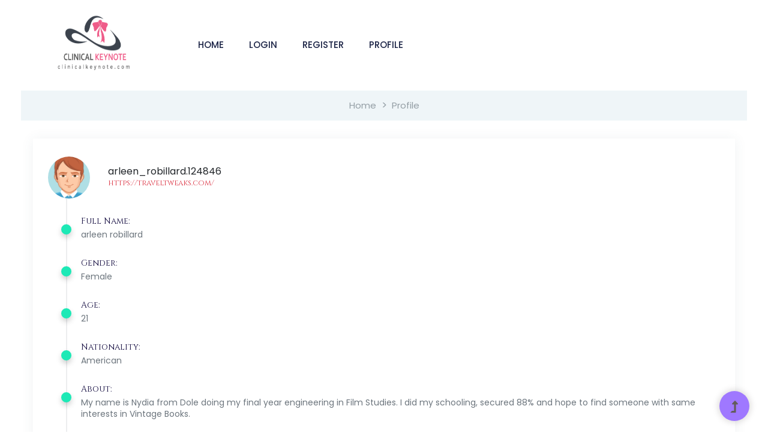

--- FILE ---
content_type: text/html; charset=UTF-8
request_url: https://clinicalkeynote.com/userinfo.php?from=space&action=view&user=arleen_robillard.124846&op=userinfo
body_size: 2454
content:
    <!-- <div class="modal fade" role="dialog" id="lock-modal">
      <div class="modal-dialog">
        <div class="modal-content">
          <div class="modal-body">
                      </div>
        </div>
      </div>
    </div> -->
    <!-- <script>
    $(function(){
    	$('#lock-modal').modal({backdrop:'static',keyboard:false});
    });	
    </script> -->
  
<!doctype html> 
<html class="no-js" lang="zxx">
<head>
  <meta charset="utf-8">
  <meta http-equiv="x-ua-compatible" content="ie=edge">
    <title>Clinicalkey Note - Fashion</title>
  <meta name="description" content="">
  <meta name="viewport" content="width=device-width, initial-scale=1">
  <link rel="manifest" href="site.webmanifest">
  <link rel="shortcut icon" type="image/x-icon" href="assets/img/favicon.ico">

  <!-- CSS here -->
  <link rel="stylesheet" href="assets/css/bootstrap.min.css">
  <link rel="stylesheet" href="assets/css/owl.carousel.min.css">
  <link rel="stylesheet" href="assets/css/slicknav.css">
  <link rel="stylesheet" href="assets/css/flaticon.css">
  <link rel="stylesheet" href="assets/css/progressbar_barfiller.css">
  <link rel="stylesheet" href="assets/css/gijgo.css">
  <link rel="stylesheet" href="assets/css/animate.min.css">
  <link rel="stylesheet" href="assets/css/animated-headline.css">
  <link rel="stylesheet" href="assets/css/magnific-popup.css">
  <link rel="stylesheet" href="assets/css/fontawesome-all.min.css">
  <link rel="stylesheet" href="assets/css/themify-icons.css">
  <link rel="stylesheet" href="assets/css/slick.css">
  <link rel="stylesheet" href="assets/css/nice-select.css">
  <link rel="stylesheet" href="assets/css/style.css">
    <link rel="stylesheet" href="assets/css/profile.css">

</head>
<body class="full-wrapper">
  <!-- ? Preloader Start -->
  <div id="preloader-active">
    <div class="preloader d-flex align-items-center justify-content-center">
      <div class="preloader-inner position-relative">
        <div class="preloader-circle"></div>
        <div class="preloader-img pere-text">
          <img src="assets/img/logo/loder.png" alt="" width="200px">
        </div>
      </div>
    </div>
  </div>
  <!-- Preloader Start -->
  <header>
    <!-- Header Start -->
    <div class="header-area ">
      <div class="main-header header-sticky">
        <div class="container-fluid">
          <div class="menu-wrapper d-flex align-items-center justify-content-between">
            <div class="header-left d-flex align-items-center">
              <!-- Logo -->
              <div class="logo">
                <a href="index.html"><img src="assets/img/logo/logo.png" alt="" width="200px" height="150px"></a>
              </div>
              <!-- Main-menu -->
              <div class="main-menu  d-none d-lg-block">
                <nav>
                  <ul id="navigation">
                    <li><a href="index.html">Home</a></li> 
                    <li><a href="login.html">Login</a></li>
                    <li><a href="register.html">Register</a></li>
                    <li><a href="profile.php">Profile</a></li>


                  </ul>
                </nav>
              </div>
            </div>
            <!-- Mobile Menu -->
            <div class="col-12">
              <div class="mobile_menu d-block d-lg-none"></div>
            </div>
          </div>
        </div>
      </div>
    </div>
    <!-- Header End -->
  </header>
  <main>
    <!-- breadcrumb Start-->
    <div class="page-notification page-notification2">
      <div class="container">
        <div class="row">
          <div class="col-lg-12">
            <nav aria-label="breadcrumb">
              <ol class="breadcrumb justify-content-center">
                <li class="breadcrumb-item"><a href="index.html">Home</a></li>
                <li class="breadcrumb-item"><a href="#">Profile</a></li> 
              </ol>
            </nav>
          </div>
        </div>
      </div>
    </div>
    <!-- breadcrumb End-->
    <!-- Hero Area End-->
  </main>
<div class="container mt-5">
    <div class="row justify-content-center">
        <div class="col-12">
            <div class="card">
                <div class="card-block">
                    <div class="row align-items-center justify-content-center">
                        <div class="col-auto">
                            <img class="img-fluid rounded-circle" style="width:70px;" src="https://bootdey.com/img/Content/avatar/avatar6.png" alt="dashboard-user">
                        </div>
                        <div class="col">
                            <span>arleen_robillard.124846</span>
                            <h5><a class="text-danger" href="https://traveltweaks.com/">  https://traveltweaks.com/</a></h5>
                        </div>
                    </div>
                    <ul class="task-list">
                        <li>
                            <i class="task-icon bg-c-green"></i>
                            <h6>Full Name:</h6>
                            <p class="text-muted">arleen robillard</p>
                        </li>
                        <li>
                            <i class="task-icon bg-c-green"></i>
                            <h6>Gender:</h6>
                            <p class="text-muted">Female</p>
                        </li>
                        <li>
                            <i class="task-icon bg-c-green"></i>
                            <h6>Age:</h6>
                            <p class="text-muted">21</p>
                        </li>
                        <li>
                            <i class="task-icon bg-c-green"></i>
                            <h6>Nationality:</h6>
                            <p class="text-muted">American</p>
                        </li>
                        <li>
                            <i class="task-icon bg-c-green"></i>
                            <h6>About:</h6>
                            <p class="text-muted">My name is Nydia from Dole doing my final year engineering in Film Studies. I did my schooling, secured 88% and hope to find someone with same interests in Vintage Books.</p>
                        </li>
                        <li>
                            <i class="task-icon bg-c-green"></i>
                            <h6>Website:</h6>
                            <p class="text-muted"><a href="https://traveltweaks.com/">    travel photos</a></p>
                        </li>
                    </ul>
                </div>
            </div>
        </div>
	</div>

</div>

<footer>
    <!-- Footer Start-->
<!-- footer-bottom area -->
<div class="footer-bottom-area">
    <div class="container">
        <div class="footer-border">
           <div class="row d-flex align-items-center">
               <div class="col-xl-12 ">
                   <div class="footer-copy-right text-center">
                       <p><!-- Link back to Colorlib can't be removed. Template is licensed under CC BY 3.0. -->
                          Copyright &copy;<script>document.write(new Date().getFullYear());</script> All rights reserved by clinicalkeynote
                          <!-- Link back to Colorlib can't be removed. Template is licensed under CC BY 3.0. --></p>
                      </div>
                  </div>
              </div>
          </div>
      </div>
  </div>
  <!-- Footer End-->
</footer>
<!--? Search model Begin -->
<div class="search-model-box">
  <div class="h-100 d-flex align-items-center justify-content-center">
    <div class="search-close-btn">+</div>
    <form class="search-model-form">
      <input type="text" id="search-input" placeholder="Searching key.....">
    </form>
  </div>
</div>
<!-- Search model end -->
<!-- Scroll Up -->
<div id="back-top" >
  <a title="Go to Top" href="#"> <i class="fas fa-level-up-alt"></i></a>
</div>


<!-- JS here -->
<!-- Jquery, Popper, Bootstrap -->
<script src="./assets/js/vendor/modernizr-3.5.0.min.js"></script>
<script src="./assets/js/vendor/jquery-1.12.4.min.js"></script>
<script src="./assets/js/popper.min.js"></script>
<script src="./assets/js/bootstrap.min.js"></script>

<!-- Slick-slider , Owl-Carousel ,slick-nav -->
<script src="./assets/js/owl.carousel.min.js"></script>
<script src="./assets/js/slick.min.js"></script>
<script src="./assets/js/jquery.slicknav.min.js"></script>

<!-- One Page, Animated-HeadLin, Date Picker -->
<script src="./assets/js/wow.min.js"></script>
<script src="./assets/js/animated.headline.js"></script>
<script src="./assets/js/jquery.magnific-popup.js"></script>
<script src="./assets/js/gijgo.min.js"></script>

<!-- Nice-select, sticky,Progress -->
<script src="./assets/js/jquery.nice-select.min.js"></script>
<script src="./assets/js/jquery.sticky.js"></script>
<script src="./assets/js/jquery.barfiller.js"></script>

<!-- counter , waypoint,Hover Direction -->
<script src="./assets/js/jquery.counterup.min.js"></script>
<script src="./assets/js/waypoints.min.js"></script>
<script src="./assets/js/jquery.countdown.min.js"></script>
<script src="./assets/js/hover-direction-snake.min.js"></script>

<!-- contact js -->
<script src="./assets/js/contact.js"></script>
<script src="./assets/js/jquery.form.js"></script>
<script src="./assets/js/jquery.validate.min.js"></script>
<script src="./assets/js/mail-script.js"></script>
<script src="./assets/js/jquery.ajaxchimp.min.js"></script>

<!-- Jquery Plugins, main Jquery -->	
<script src="./assets/js/plugins.js"></script>
<script src="./assets/js/main.js"></script>

<script defer src="https://static.cloudflareinsights.com/beacon.min.js/vcd15cbe7772f49c399c6a5babf22c1241717689176015" integrity="sha512-ZpsOmlRQV6y907TI0dKBHq9Md29nnaEIPlkf84rnaERnq6zvWvPUqr2ft8M1aS28oN72PdrCzSjY4U6VaAw1EQ==" data-cf-beacon='{"version":"2024.11.0","token":"4324e21042854d1d99c895e783473927","r":1,"server_timing":{"name":{"cfCacheStatus":true,"cfEdge":true,"cfExtPri":true,"cfL4":true,"cfOrigin":true,"cfSpeedBrain":true},"location_startswith":null}}' crossorigin="anonymous"></script>
</body>
</html>

--- FILE ---
content_type: text/css
request_url: https://clinicalkeynote.com/assets/css/style.css
body_size: 15756
content:
@import url("https://fonts.googleapis.com/css2?family=Cinzel:wght@400;700;900&family=Poppins:wght@300;400;500;600;700;800;900&display=swap");.white-bg{background:#ffffff}.gray-bg{background:#f5f5f5}.gray-bg{background:#f7f7fd}.white-bg{background:#fff}.black-bg{background:#16161a}.theme-bg{background:#9F78FF}.brand-bg{background:#f1f4fa}.testimonial-bg{background:#f9fafc}.white-color{color:#fff}.black-color{color:#16161a}.theme-color{color:#9F78FF}.boxed-btn{background:#fff;color:#9F78FF !important;display:inline-block;padding:18px 44px;font-family:"Cinzel",serif;font-size:14px;font-weight:400;border:0;border:1px solid #9F78FF;letter-spacing:3px;text-align:center;color:#9F78FF;text-transform:uppercase;cursor:pointer}.boxed-btn:hover{background:#9F78FF;color:#fff !important;border:1px solid #9F78FF}.boxed-btn:focus{outline:none}.boxed-btn.large-width{width:220px}[data-overlay]{position:relative;background-size:cover;background-repeat:no-repeat;background-position:center center}[data-overlay]::before{position:absolute;left:0;top:0;right:0;bottom:0;content:""}[data-opacity="1"]::before{opacity:0.1}[data-opacity="2"]::before{opacity:0.2}[data-opacity="3"]::before{opacity:0.3}[data-opacity="4"]::before{opacity:0.4}[data-opacity="5"]::before{opacity:0.5}[data-opacity="6"]::before{opacity:0.6}[data-opacity="7"]::before{opacity:0.7}[data-opacity="8"]::before{opacity:0.8}[data-opacity="9"]::before{opacity:0.9}body{font-family:"Poppins",sans-serif;font-weight:normal;font-style:normal;font-size:16px}h1,h2,h3,h4,h5,h6{font-family:"Cinzel",serif;color:#140C40;margin-top:0px;font-style:normal;font-weight:500;text-transform:normal}p{font-family:"Poppins",sans-serif;color:#646D77;font-size:14px;line-height:30px;margin-bottom:15px;font-weight:normal;line-height:1.4}.bg-img-1{background-image:url(../img/slider/slider-img-1.jpg)}.bg-img-2{background-image:url(../img/background-img/bg-img-2.jpg)}.cta-bg-1{background-image:url(../img/background-img/bg-img-3.jpg)}.img{max-width:100%;-webkit-transition:.3s;-moz-transition:.3s;-o-transition:.3s;transition:.3s}.f-left{float:left}.f-right{float:right}.fix{overflow:hidden}.clear{clear:both}a,.button{-webkit-transition:.3s;-moz-transition:.3s;-o-transition:.3s;transition:.3s}a:focus,.button:focus{text-decoration:none;outline:none}a{color:#635c5c}a:hover{color:red}a:focus,a:hover,.portfolio-cat a:hover,.footer -menu li a:hover{text-decoration:none}a,button{outline:medium none}button:focus,input:focus,input:focus,textarea,textarea:focus{outline:0}.uppercase{text-transform:uppercase}input:focus::-moz-placeholder{opacity:0;-webkit-transition:.4s;-o-transition:.4s;transition:.4s}.capitalize{text-transform:capitalize}h1 a,h2 a,h3 a,h4 a,h5 a,h6 a{color:inherit}ul{margin:0px;padding:0px}li{list-style:none}hr{border-bottom:1px solid #eceff8;border-top:0 none;margin:30px 0;padding:0}.theme-overlay{position:relative}.theme-overlay::before{background:#1696e7 none repeat scroll 0 0;content:"";height:100%;left:0;opacity:0.6;position:absolute;top:0;width:100%}.overlay2{position:relative;z-index:0}.overlay2::before{position:absolute;content:"";top:0;left:0;width:100%;height:100%;z-index:-1}.overlay2{position:relative;z-index:0}.overlay2::before{position:absolute;content:"";background-color:#2E2200;top:0;left:0;width:100%;height:100%;z-index:-1;opacity:0.5}.section-padding{padding-top:120px;padding-bottom:120px}.separator{border-top:1px solid #f2f2f2}.mb-90{margin-bottom:90px}@media (max-width: 767px){.mb-90{margin-bottom:30px}}@media (min-width: 768px) and (max-width: 991px){.mb-90{margin-bottom:45px}}.owl-carousel .owl-nav div{background:rgba(255,255,255,0.8) none repeat scroll 0 0;height:40px;left:20px;line-height:40px;font-size:22px;color:#646464;opacity:1;visibility:visible;position:absolute;text-align:center;top:50%;transform:translateY(-50%);transition:all 0.3s ease 0s;width:40px}.owl-carousel .owl-nav div.owl-next{left:auto;right:-30px}.owl-carousel .owl-nav div.owl-next i{position:relative;right:0;top:1px}.owl-carousel .owl-nav div.owl-prev i{position:relative;right:1px;top:0px}.owl-carousel:hover .owl-nav div{opacity:1;visibility:visible}.owl-carousel:hover .owl-nav div:hover{color:#fff;background:#ff3500}.btn{background:#9F78FF;text-transform:capitalize;padding:27px 44px;color:#fff;cursor:pointer;font-weight:500;font-size:18px;display:inline-block;line-height:1;-moz-user-select:none;letter-spacing:1px;line-height:0;margin-bottom:0;cursor:pointer;transition:color 0.4s linear;position:relative;z-index:1;border:0;overflow:hidden;margin:0;border-radius:4px}@media (max-width: 575px){.btn{padding:22px 24px;font-size:16px}}.btn::before{content:"";position:absolute;left:0;top:0;width:101%;height:101%;background:#8c6ae4;z-index:1;border-radius:5px;transition:transform 0.5s;transition-timing-function:ease;transform-origin:0 0;transition-timing-function:cubic-bezier(0.5, 1.6, 0.4, 0.7);transform:scaleX(0);border-radius:0px}.btn:hover::before{transform:scaleX(1);color:#fff !important;z-index:-1}.btn.focus,.btn:focus{outline:0;box-shadow:none}.btn.focus,.btn:focus{outline:0;box-shadow:none}.about-btn{padding:28px 52px}.header-btn{padding:18px 43px}.hero-btn{padding:18px 43px}.white-btn{padding:30px 39px;background:#fff;color:#072366 !important}.white-btn::before{background:#9F78FF;color:#fff !important}.black-btn{padding:14px 35px;background:#000;display:inline-block}.black-btn::before{background:#331391}.borders-btn{padding:10px 64px;background:none;border:1px solid #FD8F5F;display:inline-block;color:#FD8F5F;border-radius:30px}.cal-btn i{color:#09cc7f !important;font-size:31px;font-weight:300;margin-right:10px}.cal-btn>p{color:#072366 !important;font-weight:700;font-size:16px;display:inline-block;margin:0 !important;position:relative;top:-7px}.submit-btn2{background:#9F78FF;width:100%;height:60px;padding:10px 20px;border:0;color:#fff;text-transform:capitalize;cursor:pointer;font-size:16px;border-radius:0px}.border-btn{border:1px solid #9F78FF;color:#9F78FF;background:none;border-radius:5px;text-transform:capitalize;padding:17px 42px;-moz-user-select:none;cursor:pointer;display:inline-block;font-size:16px;font-weight:500;letter-spacing:1px;margin-bottom:0;position:relative;transition:color 0.4s linear;position:relative;overflow:hidden;margin:0}.border-btn i{font-size:16px;margin-right:10px;color:#9F78FF;-webkit-transition:.3s;-moz-transition:.3s;-o-transition:.3s;transition:.3s}.border-btn::before{border:1px solid transparent;content:"";position:absolute;left:0;top:0;width:101%;height:101%;background:#9F78FF;z-index:-1;transition:transform 0.5s;transition-timing-function:ease;transform-origin:0 0;transition-timing-function:cubic-bezier(0.5, 1.6, 0.4, 0.7);transform:scaleY(0);border-radius:0}.border-btn:hover::before{transform:scaleY(1);border:1px solid transparent;color:#fff}.section-over1{position:relative;z-index:0}.section-over1::before{position:absolute;content:"";background-color:rgba(29,37,71,0.4);width:100%;height:100%;left:0;top:0;bottom:0;right:0;z-index:-1;background-repeat:no-repeat}.breadcrumb>.active{color:#888}#scrollUp,#back-top{background:#9F78FF;height:50px;width:50px;right:31px;bottom:18px;position:fixed;color:#fff;font-size:20px;text-align:center;border-radius:50%;line-height:48px;border:2px solid transparent;box-shadow:0 0 10px 3px rgba(108,98,98,0.2)}@media (max-width: 575px){#scrollUp,#back-top{right:16px}}#scrollUp a i,#back-top a i{display:block;line-height:50px}#scrollUp:hover{color:#fff}.sticky-bar{left:0;margin:auto;position:fixed;top:0;width:100%;-webkit-box-shadow:0 10px 15px rgba(25,25,25,0.1);box-shadow:0 10px 15px rgba(25,25,25,0.1);z-index:9999;-webkit-animation:300ms ease-in-out 0s normal none 1 running fadeInDown;animation:300ms ease-in-out 0s normal none 1 running fadeInDown;-webkit-box-shadow:0 10px 15px rgba(25,25,25,0.1);background:#fff}.mt-5{margin-top:5px}.mt-10{margin-top:10px}.mt-15{margin-top:15px}.mt-20{margin-top:20px}.mt-25{margin-top:25px}.mt-30{margin-top:30px}.mt-35{margin-top:35px}.mt-40{margin-top:40px}.mt-45{margin-top:45px}.mt-50{margin-top:50px}.mt-55{margin-top:55px}.mt-60{margin-top:60px}.mt-65{margin-top:65px}.mt-70{margin-top:70px}.mt-75{margin-top:75px}.mt-80{margin-top:80px}.mt-85{margin-top:85px}.mt-90{margin-top:90px}.mt-95{margin-top:95px}.mt-100{margin-top:100px}.mt-105{margin-top:105px}.mt-110{margin-top:110px}.mt-115{margin-top:115px}.mt-120{margin-top:120px}.mt-125{margin-top:125px}.mt-130{margin-top:130px}.mt-135{margin-top:135px}.mt-140{margin-top:140px}.mt-145{margin-top:145px}.mt-150{margin-top:150px}.mt-155{margin-top:155px}.mt-160{margin-top:160px}.mt-165{margin-top:165px}.mt-170{margin-top:170px}.mt-175{margin-top:175px}.mt-180{margin-top:180px}.mt-185{margin-top:185px}.mt-190{margin-top:190px}.mt-195{margin-top:195px}.mt-200{margin-top:200px}.mb-5{margin-bottom:5px}.mb-10{margin-bottom:10px}.mb-15{margin-bottom:15px}.mb-20{margin-bottom:20px}.mb-25{margin-bottom:25px}.mb-30{margin-bottom:30px}.mb-35{margin-bottom:35px}.mb-40{margin-bottom:40px}.mb-45{margin-bottom:45px}.mb-50{margin-bottom:50px}.mb-55{margin-bottom:55px}.mb-60{margin-bottom:60px}.mb-65{margin-bottom:65px}.mb-70{margin-bottom:70px}.mb-75{margin-bottom:75px}.mb-80{margin-bottom:80px}.mb-85{margin-bottom:85px}.mb-90{margin-bottom:90px}.mb-95{margin-bottom:95px}.mb-100{margin-bottom:100px}.mb-105{margin-bottom:105px}.mb-110{margin-bottom:110px}.mb-115{margin-bottom:115px}.mb-120{margin-bottom:120px}.mb-125{margin-bottom:125px}.mb-130{margin-bottom:130px}.mb-135{margin-bottom:135px}.mb-140{margin-bottom:140px}.mb-145{margin-bottom:145px}.mb-150{margin-bottom:150px}.mb-155{margin-bottom:155px}.mb-160{margin-bottom:160px}.mb-165{margin-bottom:165px}.mb-170{margin-bottom:170px}.mb-175{margin-bottom:175px}.mb-180{margin-bottom:180px}.mb-185{margin-bottom:185px}.mb-190{margin-bottom:190px}.mb-195{margin-bottom:195px}.mb-200{margin-bottom:200px}.ml-5{margin-left:5px}.ml-10{margin-left:10px}.ml-15{margin-left:15px}.ml-20{margin-left:20px}.ml-25{margin-left:25px}.ml-30{margin-left:30px}.ml-35{margin-left:35px}.ml-40{margin-left:40px}.ml-45{margin-left:45px}.ml-50{margin-left:50px}.ml-55{margin-left:55px}.ml-60{margin-left:60px}.ml-65{margin-left:65px}.ml-70{margin-left:70px}.ml-75{margin-left:75px}.ml-80{margin-left:80px}.ml-85{margin-left:85px}.ml-90{margin-left:90px}.ml-95{margin-left:95px}.ml-100{margin-left:100px}.ml-105{margin-left:105px}.ml-110{margin-left:110px}.ml-115{margin-left:115px}.ml-120{margin-left:120px}.ml-125{margin-left:125px}.ml-130{margin-left:130px}.ml-135{margin-left:135px}.ml-140{margin-left:140px}.ml-145{margin-left:145px}.ml-150{margin-left:150px}.ml-155{margin-left:155px}.ml-160{margin-left:160px}.ml-165{margin-left:165px}.ml-170{margin-left:170px}.ml-175{margin-left:175px}.ml-180{margin-left:180px}.ml-185{margin-left:185px}.ml-190{margin-left:190px}.ml-195{margin-left:195px}.ml-200{margin-left:200px}.mr-5{margin-right:5px}.mr-10{margin-right:10px}.mr-15{margin-right:15px}.mr-20{margin-right:20px}.mr-25{margin-right:25px}.mr-30{margin-right:30px}.mr-35{margin-right:35px}.mr-40{margin-right:40px}.mr-45{margin-right:45px}.mr-50{margin-right:50px}.mr-55{margin-right:55px}.mr-60{margin-right:60px}.mr-65{margin-right:65px}.mr-70{margin-right:70px}.mr-75{margin-right:75px}.mr-80{margin-right:80px}.mr-85{margin-right:85px}.mr-90{margin-right:90px}.mr-95{margin-right:95px}.mr-100{margin-right:100px}.mr-105{margin-right:105px}.mr-110{margin-right:110px}.mr-115{margin-right:115px}.mr-120{margin-right:120px}.mr-125{margin-right:125px}.mr-130{margin-right:130px}.mr-135{margin-right:135px}.mr-140{margin-right:140px}.mr-145{margin-right:145px}.mr-150{margin-right:150px}.mr-155{margin-right:155px}.mr-160{margin-right:160px}.mr-165{margin-right:165px}.mr-170{margin-right:170px}.mr-175{margin-right:175px}.mr-180{margin-right:180px}.mr-185{margin-right:185px}.mr-190{margin-right:190px}.mr-195{margin-right:195px}.mr-200{margin-right:200px}.pt-5{padding-top:5px}.pt-10{padding-top:10px}.pt-15{padding-top:15px}.pt-20{padding-top:20px}.pt-25{padding-top:25px}.pt-30{padding-top:30px}.pt-35{padding-top:35px}.pt-40{padding-top:40px}.pt-45{padding-top:45px}.pt-50{padding-top:50px}.pt-55{padding-top:55px}.pt-60{padding-top:60px}.pt-65{padding-top:65px}.pt-70{padding-top:70px}.pt-75{padding-top:75px}.pt-80{padding-top:80px}.pt-85{padding-top:85px}.pt-90{padding-top:90px}.pt-95{padding-top:95px}.pt-100{padding-top:100px}.pt-105{padding-top:105px}.pt-110{padding-top:110px}.pt-115{padding-top:115px}.pt-120{padding-top:120px}.pt-125{padding-top:125px}.pt-130{padding-top:130px}.pt-135{padding-top:135px}.pt-140{padding-top:140px}.pt-145{padding-top:145px}.pt-150{padding-top:150px}.pt-155{padding-top:155px}.pt-160{padding-top:160px}.pt-165{padding-top:165px}.pt-170{padding-top:170px}.pt-175{padding-top:175px}.pt-180{padding-top:180px}.pt-185{padding-top:185px}.pt-190{padding-top:190px}.pt-195{padding-top:195px}.pt-200{padding-top:200px}.pt-260{padding-top:260px}.pb-5{padding-bottom:5px}.pb-10{padding-bottom:10px}.pb-15{padding-bottom:15px}.pb-20{padding-bottom:20px}.pb-25{padding-bottom:25px}.pb-30{padding-bottom:30px}.pb-35{padding-bottom:35px}.pb-40{padding-bottom:40px}.pb-45{padding-bottom:45px}.pb-50{padding-bottom:50px}.pb-55{padding-bottom:55px}.pb-60{padding-bottom:60px}.pb-65{padding-bottom:65px}.pb-70{padding-bottom:70px}.pb-75{padding-bottom:75px}.pb-80{padding-bottom:80px}.pb-85{padding-bottom:85px}.pb-90{padding-bottom:90px}.pb-95{padding-bottom:95px}.pb-100{padding-bottom:100px}.pb-105{padding-bottom:105px}.pb-110{padding-bottom:110px}.pb-115{padding-bottom:115px}.pb-120{padding-bottom:120px}.pb-125{padding-bottom:125px}.pb-130{padding-bottom:130px}.pb-135{padding-bottom:135px}.pb-140{padding-bottom:140px}.pb-145{padding-bottom:145px}.pb-150{padding-bottom:150px}.pb-155{padding-bottom:155px}.pb-160{padding-bottom:160px}.pb-165{padding-bottom:165px}.pb-170{padding-bottom:170px}.pb-175{padding-bottom:175px}.pb-180{padding-bottom:180px}.pb-185{padding-bottom:185px}.pb-190{padding-bottom:190px}.pb-195{padding-bottom:195px}.pb-200{padding-bottom:200px}.pl-5{padding-left:5px}.pl-10{padding-left:10px}.pl-15{padding-left:15px}.pl-20{padding-left:20px}.pl-25{padding-left:25px}.pl-30{padding-left:30px}.pl-35{padding-left:35px}.pl-40{padding-left:40px}.pl-45{padding-left:45px}.pl-50{padding-left:50px}.pl-55{padding-left:55px}.pl-60{padding-left:60px}.pl-65{padding-left:65px}.pl-70{padding-left:70px}.pl-75{padding-left:75px}.pl-80{padding-left:80px}.pl-85{padding-left:85px}.pl-90{padding-left:90px}.pl-95{padding-left:95px}.pl-100{padding-left:100px}.pl-105{padding-left:105px}.pl-110{padding-left:110px}.pl-115{padding-left:115px}.pl-120{padding-left:120px}.pl-125{padding-left:125px}.pl-130{padding-left:130px}.pl-135{padding-left:135px}.pl-140{padding-left:140px}.pl-145{padding-left:145px}.pl-150{padding-left:150px}.pl-155{padding-left:155px}.pl-160{padding-left:160px}.pl-165{padding-left:165px}.pl-170{padding-left:170px}.pl-175{padding-left:175px}.pl-180{padding-left:180px}.pl-185{padding-left:185px}.pl-190{padding-left:190px}.pl-195{padding-left:195px}.pl-200{padding-left:200px}.pr-5{padding-right:5px}.pr-10{padding-right:10px}.pr-15{padding-right:15px}.pr-20{padding-right:20px}.pr-25{padding-right:25px}.pr-30{padding-right:30px}.pr-35{padding-right:35px}.pr-40{padding-right:40px}.pr-45{padding-right:45px}.pr-50{padding-right:50px}.pr-55{padding-right:55px}.pr-60{padding-right:60px}.pr-65{padding-right:65px}.pr-70{padding-right:70px}.pr-75{padding-right:75px}.pr-80{padding-right:80px}.pr-85{padding-right:85px}.pr-90{padding-right:90px}.pr-95{padding-right:95px}.pr-100{padding-right:100px}.pr-105{padding-right:105px}.pr-110{padding-right:110px}.pr-115{padding-right:115px}.pr-120{padding-right:120px}.pr-125{padding-right:125px}.pr-130{padding-right:130px}.pr-135{padding-right:135px}.pr-140{padding-right:140px}.pr-145{padding-right:145px}.pr-150{padding-right:150px}.pr-155{padding-right:155px}.pr-160{padding-right:160px}.pr-165{padding-right:165px}.pr-170{padding-right:170px}.pr-175{padding-right:175px}.pr-180{padding-right:180px}.pr-185{padding-right:185px}.pr-190{padding-right:190px}.pr-195{padding-right:195px}.pr-200{padding-right:200px}.bounce-animate{animation-name:float-bob;animation-duration:2s;animation-iteration-count:infinite;-moz-animation-name:float-bob;-moz-animation-duration:2s;-moz-animation-iteration-count:infinite;-moz-animation-timing-function:linear;-ms-animation-name:float-bob;-ms-animation-duration:2s;-ms-animation-iteration-count:infinite;-ms-animation-timing-function:linear;-o-animation-name:float-bob;-o-animation-duration:2s;-o-animation-iteration-count:infinite;-o-animation-timing-function:linear}@-webkit-keyframes float-bob{0%{-webkit-transform:translateY(-20px);transform:translateY(-20px)}50%{-webkit-transform:translateY(-10px);transform:translateY(-10px)}100%{-webkit-transform:translateY(-20px);transform:translateY(-20px)}}.heartbeat{animation:heartbeat 1s infinite alternate}@-webkit-keyframes heartbeat{to{-webkit-transform:scale(1.03);transform:scale(1.03)}}.rotateme{-webkit-animation-name:rotateme;animation-name:rotateme;-webkit-animation-duration:30s;animation-duration:30s;-webkit-animation-iteration-count:infinite;animation-iteration-count:infinite;-webkit-animation-timing-function:linear;animation-timing-function:linear}@keyframes rotateme{from{-webkit-transform:rotate(0deg);transform:rotate(0deg)}to{-webkit-transform:rotate(360deg);transform:rotate(360deg)}}@-webkit-keyframes rotateme{from{-webkit-transform:rotate(0deg)}to{-webkit-transform:rotate(360deg)}}.preloader{background-color:#f7f7f7;width:100%;height:100%;position:fixed;top:0;left:0;right:0;bottom:0;z-index:999999;-webkit-transition:.6s;-o-transition:.6s;transition:.6s;margin:0 auto}.preloader .preloader-circle{width:100px;height:100px;position:relative;border-style:solid;border-width:1px;border-top-color:#9F78FF;border-bottom-color:transparent;border-left-color:transparent;border-right-color:transparent;z-index:10;border-radius:50%;-webkit-box-shadow:0 1px 5px 0 rgba(35,181,185,0.15);box-shadow:0 1px 5px 0 rgba(35,181,185,0.15);background-color:#fff;-webkit-animation:zoom 2000ms infinite ease;animation:zoom 2000ms infinite ease;-webkit-transition:.6s;-o-transition:.6s;transition:.6s}.preloader .preloader-circle2{border-top-color:#0078ff}.preloader .preloader-img{position:absolute;top:50%;z-index:200;left:0;right:0;margin:0 auto;text-align:center;display:inline-block;-webkit-transform:translateY(-50%);-ms-transform:translateY(-50%);transform:translateY(-50%);padding-top:6px;-webkit-transition:.6s;-o-transition:.6s;transition:.6s}.preloader .preloader-img img{max-width:55px}.preloader .pere-text strong{font-weight:800;color:#dca73a;text-transform:uppercase}@-webkit-keyframes zoom{0%{-webkit-transform:rotate(0deg);transform:rotate(0deg);-webkit-transition:.6s;-o-transition:.6s;transition:.6s}100%{-webkit-transform:rotate(360deg);transform:rotate(360deg);-webkit-transition:.6s;-o-transition:.6s;transition:.6s}}@keyframes zoom{0%{-webkit-transform:rotate(0deg);transform:rotate(0deg);-webkit-transition:.6s;-o-transition:.6s;transition:.6s}100%{-webkit-transform:rotate(360deg);transform:rotate(360deg);-webkit-transition:.6s;-o-transition:.6s;transition:.6s}}.slick-initialized .slick-slide{outline:0}.section-padding2{padding-top:200px;padding-bottom:200px}@media only screen and (min-width: 1200px) and (max-width: 1600px){.section-padding2{padding-top:200px;padding-bottom:200px}}@media only screen and (min-width: 992px) and (max-width: 1199px){.section-padding2{padding-top:200px;padding-bottom:200px}}@media only screen and (min-width: 768px) and (max-width: 991px){.section-padding2{padding-top:100px;padding-bottom:100px}}@media only screen and (min-width: 576px) and (max-width: 767px){.section-padding2{padding-top:70px;padding-bottom:70px}}@media (max-width: 575px){.section-padding2{padding-top:70px;padding-bottom:70px}}.pb-bottom{padding-bottom:100px}@media only screen and (min-width: 768px) and (max-width: 991px){.pb-bottom{padding-bottom:50px}}@media only screen and (min-width: 576px) and (max-width: 767px){.pb-bottom{padding-bottom:10px}}@media (max-width: 575px){.pb-bottom{padding-bottom:10px}}.pt-top{padding-top:160px}@media only screen and (min-width: 768px) and (max-width: 991px){.pt-top{padding-top:70px}}@media only screen and (min-width: 576px) and (max-width: 767px){.pt-top{padding-top:70px}}@media (max-width: 575px){.pt-top{padding-top:70px}}.w-padding2{padding:80px 30px}@media (max-width: 575px){.w-padding2{padding:70px 20px}}.testimonial-padding{padding-top:190px;padding-bottom:90px}@media only screen and (min-width: 768px) and (max-width: 991px){.testimonial-padding{padding-top:100px;padding-bottom:60px}}@media only screen and (min-width: 576px) and (max-width: 767px){.testimonial-padding{padding-top:60px;padding-bottom:99px}}@media (max-width: 575px){.testimonial-padding{padding-top:60px;padding-bottom:99px}}.w-padding{padding-top:100px;padding-bottom:95px}@media only screen and (min-width: 576px) and (max-width: 767px){.w-padding{padding-top:70px;padding-bottom:70px}}@media (max-width: 575px){.w-padding{padding-top:70px;padding-bottom:70px}}.section-padding30{padding-top:195px;padding-bottom:180px}@media only screen and (min-width: 992px) and (max-width: 1199px){.section-padding30{padding-top:150px;padding-bottom:140px}}@media only screen and (min-width: 768px) and (max-width: 991px){.section-padding30{padding-top:100px;padding-bottom:70px}}@media only screen and (min-width: 576px) and (max-width: 767px){.section-padding30{padding-top:65px;padding-bottom:70px}}@media (max-width: 575px){.section-padding30{padding-top:65px;padding-bottom:70px}}.section-padding40{padding-top:140px;padding-bottom:130px}@media only screen and (min-width: 768px) and (max-width: 991px){.section-padding40{padding-top:100px;padding-bottom:70px}}@media only screen and (min-width: 576px) and (max-width: 767px){.section-padding40{padding-top:65px;padding-bottom:70px}}@media (max-width: 575px){.section-padding40{padding-top:65px;padding-bottom:70px}}.services-padding{padding-top:145px;padding-bottom:170px}@media only screen and (min-width: 992px) and (max-width: 1199px){.services-padding{padding-top:145px;padding-bottom:170px}}@media only screen and (min-width: 768px) and (max-width: 991px){.services-padding{padding-top:100px;padding-bottom:70px}}@media only screen and (min-width: 576px) and (max-width: 767px){.services-padding{padding-top:65px;padding-bottom:70px}}@media (max-width: 575px){.services-padding{padding-top:65px;padding-bottom:70px}}.section-paddingt30{padding-top:195px;padding-bottom:90px}@media only screen and (min-width: 992px) and (max-width: 1199px){.section-paddingt30{padding-top:150px;padding-bottom:90px}}@media only screen and (min-width: 768px) and (max-width: 991px){.section-paddingt30{padding-top:100px;padding-bottom:40px}}@media only screen and (min-width: 576px) and (max-width: 767px){.section-paddingt30{padding-top:65px;padding-bottom:10px}}@media (max-width: 575px){.section-paddingt30{padding-top:65px;padding-bottom:10px}}.section-padding3{padding-top:150px;padding-bottom:0}@media only screen and (min-width: 992px) and (max-width: 1199px){.section-padding3{padding-top:150px;padding-bottom:0}}@media only screen and (min-width: 768px) and (max-width: 991px){.section-padding3{padding-top:60px;padding-bottom:0}}@media only screen and (min-width: 576px) and (max-width: 767px){.section-padding3{padding-top:60px;padding-bottom:0}}@media (max-width: 575px){.section-padding3{padding-top:60px;padding-bottom:0}}.footer-padding{padding-top:105px;padding-bottom:50px}@media only screen and (min-width: 768px) and (max-width: 991px){.footer-padding{padding-top:100px;padding-bottom:70px}}@media only screen and (min-width: 576px) and (max-width: 767px){.footer-padding{padding-top:80px;padding-bottom:0px}}@media (max-width: 575px){.footer-padding{padding-top:80px;padding-bottom:0px}}@media only screen and (min-width: 576px) and (max-width: 767px){.section-tittle{margin-bottom:50px}}.section-tittle p{color:#1D2547;font-size:16px;font-weight:400}.section-tittle p.pera{color:#646D77;font-size:20px;font-weight:400;line-height:1.7;padding-top:20px}.section-tittle>span{color:#140C40;font-size:20px;font-weight:400;margin-bottom:22px;text-transform:capitalize;display:inline-block;letter-spacing:0.05em}@media (max-width: 575px){.section-tittle>span{font-size:14px;padding-left:0px;text-align:left}}.section-tittle h2{font-size:70px;display:block;font-weight:600;line-height:1.2;margin-bottom:4px}@media only screen and (min-width: 992px) and (max-width: 1199px){.section-tittle h2{font-size:50px}}@media only screen and (min-width: 576px) and (max-width: 767px){.section-tittle h2{font-size:50px}}@media (max-width: 575px){.section-tittle h2{font-size:35px}}.section-tittle2 p{color:rgba(255,255,255,0.6)}.section-tittle2 h2{color:#fff}.small-tittle h2{font-family:"Poppins",sans-serif}.section-bg{background-size:cover;background-repeat:no-repeat;background-position:center center;background-attachment:fixed}.section-bg2{background-size:cover;background-position:center;background-repeat:no-repeat}.white-bg{background:#ffffff}.gray-bg{background:#f5f5f5}.gray-bg{background:#f7f7fd}.white-bg{background:#fff}.black-bg{background:#16161a}.theme-bg{background:#9F78FF}.brand-bg{background:#f1f4fa}.testimonial-bg{background:#f9fafc}.white-color{color:#fff}.black-color{color:#16161a}.theme-color{color:#9F78FF}@media only screen and (min-width: 768px) and (max-width: 991px){.header-area .main-header{padding:20px 0px}}@media only screen and (min-width: 576px) and (max-width: 767px){.header-area .main-header{padding:20px 0}}@media (max-width: 575px){.header-area .main-header{padding:20px 0}}.header-area .menu-wrapper{display:flex;align-content:center;justify-content:space-between;flex-wrap:wrap;align-items:center}.header-area .menu-wrapper .main-menu{margin-left:61px}@media only screen and (min-width: 992px) and (max-width: 1199px){.header-area .menu-wrapper .main-menu{margin-left:46px}}.header-area .menu-wrapper .main-menu ul li{display:inline-block;position:relative;z-index:1}.header-area .menu-wrapper .main-menu ul li a{color:#1D2547;font-weight:500;padding:39px 19px;display:block;font-size:15px;font-family:"Poppins",sans-serif;-webkit-transition:.3s;-moz-transition:.3s;-o-transition:.3s;transition:.3s;text-transform:uppercase}@media only screen and (min-width: 992px) and (max-width: 1199px){.header-area .menu-wrapper .main-menu ul li a{padding:39px 9px}}.header-area .menu-wrapper .main-menu ul li:hover>a{color:#9F78FF}.header-area .menu-wrapper .main-menu ul li:hover>ul.submenu{visibility:visible;opacity:1;top:100%}.header-area .menu-wrapper .main-menu ul li:hover>ul.submenu::before{top:-8px}.header-area .menu-wrapper .main-menu ul ul.submenu{position:absolute;width:170px;background:#fff;left:0;top:90%;visibility:hidden;opacity:0;box-shadow:0 0 10px 3px rgba(0,0,0,0.05);padding:17px 0;border-top:3px solid #9F78FF;-webkit-transition:.3s;-moz-transition:.3s;-o-transition:.3s;transition:.3s;border-radius:5px 5px 0 0}.header-area .menu-wrapper .main-menu ul ul.submenu>li{margin-left:7px;display:block}.header-area .menu-wrapper .main-menu ul ul.submenu>li>a{padding:6px 10px !important;font-size:16px;text-transform:capitalize}.header-area .menu-wrapper .main-menu ul ul.submenu>li>a:hover{padding-left:13px !important}.header-area .menu-wrapper .main-menu ul ul.submenu::before{border-style:solid;border-width:0 6px 6px 6px;border-color:transparent transparent #9F78FF transparent;content:"";top:-5px;left:13%;position:absolute;transition:.3s;z-index:-1;overflow:hidden;-webkit-transition:.3s;-moz-transition:.3s;-o-transition:.3s;transition:.3s}.header-sticky.sticky-bar{background:#fff;padding:0 35px}@media only screen and (min-width: 992px) and (max-width: 1199px){.header-sticky.sticky-bar{padding:0px 15px}}@media only screen and (min-width: 768px) and (max-width: 991px){.header-sticky.sticky-bar{padding:20px 0}}@media only screen and (min-width: 576px) and (max-width: 767px){.header-sticky.sticky-bar{padding:20px 0}}@media (max-width: 575px){.header-sticky.sticky-bar{padding:20px 0}}.header-sticky.sticky-bar.sticky .main-menu ul li a{padding:20px 20px !important}@media only screen and (min-width: 768px) and (max-width: 991px){.header-sticky.sticky-bar.sticky{padding:15px 0px}}@media only screen and (min-width: 576px) and (max-width: 767px){.header-sticky.sticky-bar.sticky{padding:15px 0px}}@media (max-width: 575px){.header-sticky.sticky-bar.sticky{padding:15px 0px}}.mobile_menu{position:absolute;right:0px;width:100%;z-index:99}.mobile_menu .slicknav_menu{background:transparent;margin-top:0px !important}.mobile_menu .slicknav_menu .slicknav_btn{top:-33px}@media (max-width: 575px){.mobile_menu .slicknav_menu .slicknav_btn{top:-25px}}@media only screen and (min-width: 576px) and (max-width: 767px){.mobile_menu .slicknav_menu .slicknav_btn{top:-25px}}.mobile_menu .slicknav_menu .slicknav_btn .slicknav_icon-bar{background-color:#9F78FF !important;height:3px;margin:6px 0;width:33px}.mobile_menu .slicknav_menu .slicknav_nav{margin-top:14px !important}.mobile_menu .slicknav_menu .slicknav_nav a:hover{background:transparent;color:#9F78FF}.mobile_menu .slicknav_menu .slicknav_nav a{font-size:15px;padding:7px 10px}.mobile_menu .slicknav_menu .slicknav_nav .slicknav_item a{padding:0 !important}@media only screen and (min-width: 768px) and (max-width: 991px){.header-right1{margin-right:70px}}.header-right1 .header-social{margin-right:20px}@media (max-width: 575px){.header-right1 .header-social{margin-right:0px}}.header-right1 .header-social a{color:#1D2547;width:40px;height:40px;border-radius:50%;font-size:14px;line-height:40px;display:inline-block;text-align:center;margin-right:8px;border:1px solid rgba(29,37,71,0.12)}@media only screen and (min-width: 576px) and (max-width: 767px){.header-right1 .header-social a{color:#fff;border:1px solid #fff}}@media (max-width: 575px){.header-right1 .header-social a{color:#fff;border:1px solid #fff}}.header-right1 .header-social a:hover{color:#9F78FF}.header-right1 .header-social a:hover i{transform:rotateY(180deg);-webkit-transform:rotateY(180deg);-moz-transform:rotateY(180deg);-ms-transform:rotateY(180deg);-o-transform:rotateY(180deg)}.header-right1 .header-social a i{display:inline-block;-webkit-transition:.4s;-moz-transition:.4s;-o-transition:.4s;transition:.4s;transform:rotateY(0deg);-webkit-transform:rotateY(0deg);-moz-transform:rotateY(0deg);-ms-transform:rotateY(0deg);-o-transform:rotateY(0deg)}.header-right1 .search ul{display:inline-block}@media (max-width: 575px){.header-right1 .search ul li{margin-right:7px}}.header-right1 .search ul li .nav-search i{color:#1D2547;font-size:18px;cursor:pointer;padding:12px 12px;float:right;background:#F6F8FE;border-radius:50%}.header-right1 .card-stor{background:#9F78FF;padding:8px 20px;border-radius:30px;cursor:pointer}.header-right1 .card-stor img{width:16px;height:18px}.header-right1 .card-stor span{color:#fff;font-size:14px;top:2px;font-weight:300}.header-right2{position:absolute}@media only screen and (min-width: 576px) and (max-width: 767px){.header-right2{position:absolute;top:15px;z-index:2;right:13px}}@media (max-width: 575px){.header-right2{position:absolute;top:15px;z-index:2;right:13px}}.header-right2 .header-social{margin-right:20px}@media (max-width: 575px){.header-right2 .header-social{margin-right:0px}}.header-right2 .header-social a{color:#1D2547;width:40px;height:40px;border-radius:50%;font-size:14px;line-height:40px;display:inline-block;text-align:center;margin-right:8px;border:1px solid rgba(29,37,71,0.12)}@media only screen and (min-width: 576px) and (max-width: 767px){.header-right2 .header-social a{color:#fff;border:1px solid #fff}}@media (max-width: 575px){.header-right2 .header-social a{color:#fff;border:1px solid #fff;margin-right:4px}}.header-right2 .header-social a:hover{color:#9F78FF}.header-right2 .header-social a:hover i{transform:rotateY(180deg);-webkit-transform:rotateY(180deg);-moz-transform:rotateY(180deg);-ms-transform:rotateY(180deg);-o-transform:rotateY(180deg)}.header-right2 .header-social a i{display:inline-block;-webkit-transition:.4s;-moz-transition:.4s;-o-transition:.4s;transition:.4s;transform:rotateY(0deg);-webkit-transform:rotateY(0deg);-moz-transform:rotateY(0deg);-ms-transform:rotateY(0deg);-o-transform:rotateY(0deg)}.header-right2 .search ul{display:inline-block}@media (max-width: 575px){.header-right2 .search ul li{margin-right:7px}}.header-right2 .search ul li .nav-search i{color:#1D2547;font-size:18px;cursor:pointer;padding:12px 12px;float:right;background:#F6F8FE;border-radius:50%}.header-right2 .card-stor{background:#9F78FF;padding:8px 20px;border-radius:30px;cursor:pointer}.header-right2 .card-stor img{width:16px;height:18px}.header-right2 .card-stor span{color:#fff;font-size:14px;top:2px;font-weight:300}.search-model-box{display:none;position:fixed;width:100%;height:100%;left:0;top:0;background:#000;z-index:99999}.search-model-box .search-model-form{padding:0 15px}.search-model-box .search-model-form input{width:500px;font-size:40px;border:none;border-bottom:2px solid #333;background:none;color:#999}@media only screen and (min-width: 576px) and (max-width: 767px){.search-model-box .search-model-form input{width:251px;font-size:26px}}@media (max-width: 575px){.search-model-box .search-model-form input{width:251px;font-size:26px}}.search-model-box .search-close-btn{position:absolute;width:50px;height:50px;background:#333;color:#fff;text-align:center;border-radius:50%;font-size:28px;line-height:28px;top:30px;cursor:pointer;-webkit-transform:rotate(45deg);-ms-transform:rotate(45deg);transform:rotate(45deg);display:-webkit-box;display:-ms-flexbox;display:flex;-webkit-box-align:center;-ms-flex-align:center;align-items:center;-webkit-box-pack:center;-ms-flex-pack:center;justify-content:center}.full-wrapper{margin:0 35px}@media only screen and (min-width: 992px) and (max-width: 1199px){.full-wrapper{margin:0 15px}}@media only screen and (min-width: 768px) and (max-width: 991px){.full-wrapper{margin:0 0px}}@media only screen and (min-width: 576px) and (max-width: 767px){.full-wrapper{margin:0 0px}}@media (max-width: 575px){.full-wrapper{margin:0 0px}}.slider-height{min-height:900px;background-repeat:no-repeat;background-position:center center;background-size:cover}@media only screen and (min-width: 992px) and (max-width: 1199px){.slider-height{min-height:680px}}@media only screen and (min-width: 768px) and (max-width: 991px){.slider-height{min-height:600px}}@media only screen and (min-width: 576px) and (max-width: 767px){.slider-height{min-height:600px}}@media (max-width: 575px){.slider-height{min-height:450px}}.slider-bg1{background-image:url(../img/hero/h1_hero1.png)}.slider-bg2{background-image:url(../img/hero/h1_hero2.png)}.slider-bg3{background-image:url(../img/hero/h1_hero3.png)}.slider-area{position:relative}.slider-area .single-slider{background-size:cover;background-repeat:no-repeat}.slider-area .hero__caption{text-align:center}@media only screen and (min-width: 576px) and (max-width: 767px){.slider-area .hero__caption{padding-top:100px}}.slider-area .hero__caption p{color:#fff;font-size:14px}@media (max-width: 575px){.slider-area .hero__caption p{font-size:11px}}.slider-area .hero__caption h1{font-size:120px;font-weight:700;margin-bottom:14px;text-transform:normal;color:#fff;line-height:120px;margin-bottom:39px}@media only screen and (min-width: 992px) and (max-width: 1199px){.slider-area .hero__caption h1{font-size:90px;line-height:88px}}@media only screen and (min-width: 768px) and (max-width: 991px){.slider-area .hero__caption h1{font-size:78px;line-height:76px}}@media only screen and (min-width: 576px) and (max-width: 767px){.slider-area .hero__caption h1{font-size:63px;line-height:62px}}@media (max-width: 575px){.slider-area .hero__caption h1{font-size:41px;line-height:1.2;margin-bottom:20px}}.slider-area .hero__caption span{color:#31ff7a;font-size:60px;line-height:1.2;font-weight:400;margin-bottom:30px;display:block}@media (max-width: 575px){.slider-area .hero__caption span{margin-bottom:30px;font-size:56px}}.hero-overly{position:relative;z-index:1}.hero-overly::before{position:absolute;content:"";background:rgba(29,37,71,0.1);width:100%;height:100%;left:0;top:0;bottom:0;right:0;z-index:0;background-repeat:no-repeat}.header-transparent{position:absolute;top:0;right:0;left:0;z-index:9}.hero-area2{background-image:url(../img/hero/hero2.png);background-size:cover;background-repeat:no-repeat;min-height:500px}@media only screen and (min-width: 576px) and (max-width: 767px){.hero-area2{min-height:400px}}@media (max-width: 575px){.hero-area2{min-height:360px}}.hero-area2 .hero-cap h2{color:#fff;font-size:55px;font-weight:600;text-transform:uppercase;padding-top:12px}@media only screen and (min-width: 576px) and (max-width: 767px){.hero-area2 .hero-cap h2{font-size:43px}}@media (max-width: 575px){.hero-area2 .hero-cap h2{font-size:32px}}.slider-area2 .hero-cap h2{color:#fff;font-size:50px;font-weight:800;text-transform:capitalize;line-height:1}@media only screen and (min-width: 576px) and (max-width: 767px){.slider-area2 .hero-cap h2{font-size:50px}}@media (max-width: 575px){.slider-area2 .hero-cap h2{font-size:27px}}.dot-style .slick-dots{text-align:center;bottom:-58px;left:0;right:0;position:absolute}.dot-style .slick-dots li{display:inline-block;margin:0 4px}.dot-style .slick-dots li.slick-active button::before{position:absolute;content:"";height:25px;width:25px;border:1px solid #fff;left:50%;margin:0 auto;text-align:center;top:48%;transform:translateY(-48%) translateX(-48%);border-radius:50%;line-height:25px;-webkit-transition:.4s;-moz-transition:.4s;-o-transition:.4s;transition:.4s}.dot-style .slick-dots button{text-indent:-100000px;height:10px;width:10px;border:0;padding:0;margin-right:10px;cursor:pointer;border-radius:50%;margin-bottom:112px;background:#fff}.dot-style .slick-dots .slick-active button{background:#fff;position:relative;-webkit-transition:.4s;-moz-transition:.4s;-o-transition:.4s;transition:.4s}.popular-items .single-popular-items .popular-img{overflow:hidden;margin-bottom:19px;position:relative}.popular-items .single-popular-items .popular-img img{width:100%}.popular-items .single-popular-items .popular-img .img-cap{position:absolute;bottom:-20%;width:100%;opacity:0;visibility:hidden;-webkit-transition:.4s;-moz-transition:.4s;-o-transition:.4s;transition:.4s}.popular-items .single-popular-items .popular-img .img-cap span{color:#fff;background:rgba(29,37,71,0.5);padding:20px 0;display:block;cursor:pointer;font-size:30px;font-weight:400;text-transform:uppercase;font-family:"Cinzel",serif}.popular-items .single-popular-items .popular-img .favorit-items{position:absolute;top:45%;right:0;opacity:0;visibility:hidden;left:0;margin:0 auto;transform:translateY(-45%);-webkit-transition:.4s;-moz-transition:.4s;-o-transition:.4s;transition:.4s}.popular-items .single-popular-items .popular-img .favorit-items span{color:#333333;font-size:30px;cursor:pointer}.popular-items .single-popular-items .popular-caption h3 a{color:#444444;font-weight:700;font-size:24px;margin-bottom:12px}@media only screen and (min-width: 576px) and (max-width: 767px){.popular-items .single-popular-items .popular-caption h3 a{font-size:17px}}@media (max-width: 575px){.popular-items .single-popular-items .popular-caption h3 a{font-size:20px}}.popular-items .single-popular-items .popular-caption span{color:#444444;font-size:18px;font-weight:500;display:block}.popular-items .nav-tabs{margin-bottom:15px;padding-bottom:0px;position:relative;border:0;display:flex;justify-content:center}.popular-items .nav-tabs .nav-link{border:0;border-bottom:2px solid transparent}@media (max-width: 575px){.popular-items .nav-tabs .nav-link{padding:.5rem .6rem}}.popular-items .nav-tabs .nav-item{padding-bottom:10px;display:block;color:#1b1b1b;text-transform:capitalize;font-size:16px}.popular-items .nav-tabs .nav-item.show .nav-link,.popular-items .nav-tabs .nav-link.active{background:none;border-bottom:2px solid #ff5757;z-index:5;position:relative}.popular-items .nice-select{background-color:#f2f2f2;border-radius:30px;border:none;color:#333333;height:31px;line-height:31px;padding-right:47px}.popular-items .nice-select::after{border-bottom:1px solid #333333;border-right:1px solid #333333;height:7px;width:7px;margin-top:-4px;right:17px}.popular-items .nice-select .list{background-color:#fff;border-radius:0;width:100%}.single-popular-items:hover .popular-img .img-cap{bottom:0;opacity:1;visibility:visible}.single-popular-items:hover .popular-img .favorit-items{opacity:1;visibility:visible;top:50%;transform:translateY(-50%)}.new-arrival{padding-top:50px;padding-bottom:80px}@media only screen and (min-width: 768px) and (max-width: 991px){.new-arrival{padding-top:90px;padding-bottom:80px}}@media only screen and (min-width: 576px) and (max-width: 767px){.new-arrival{padding-top:17px;padding-bottom:60px}}@media (max-width: 575px){.new-arrival{padding-top:0;padding-bottom:50px}}.new-arrival.new-arrival2{padding:0}.new-arrival .single-new-arrival .popular-img{overflow:hidden;position:relative}.new-arrival .single-new-arrival .popular-img img{width:100%}.new-arrival .single-new-arrival .popular-img .favorit-items{position:absolute;top:20px;right:20px;opacity:1;visibility:visible;-webkit-transition:.2s;-moz-transition:.2s;-o-transition:.2s;transition:.2s;transform:scale(1);cursor:pointer}.new-arrival .single-new-arrival .popular-img .favorit-items span{color:#333333;font-size:30px;cursor:pointer}.new-arrival .single-new-arrival .popular-img .favorit-items img{width:44px;height:44px}.new-arrival .single-new-arrival .popular-caption{border:1px solid #F6F8FE;padding:31px 0;-webkit-transition:.3s;-moz-transition:.3s;-o-transition:.3s;transition:.3s}.new-arrival .single-new-arrival .popular-caption h3 a{font-weight:500;font-size:20px;display:block;margin-bottom:10px;-webkit-transition:.3s;-moz-transition:.3s;-o-transition:.3s;transition:.3s;text-decoration:underline transparent;font-family:"Poppins",sans-serif}@media only screen and (min-width: 576px) and (max-width: 767px){.new-arrival .single-new-arrival .popular-caption h3 a{font-size:17px}}@media (max-width: 575px){.new-arrival .single-new-arrival .popular-caption h3 a{font-size:20px}}.new-arrival .single-new-arrival .popular-caption .rating i{font-size:15px;color:#FBBA42}.new-arrival .single-new-arrival .popular-caption span{color:#444444;font-size:18px;font-weight:500;display:block}.single-new-arrival:hover .popular-img .favorit-items{opacity:1;visibility:visible;right:20px;transform:scale(1.08)}.single-new-arrival:hover .popular-caption{-webkit-box-shadow:0 13px 36px rgba(29,37,71,0.05)}.single-new-arrival:hover .popular-caption h3 a{color:inherit;text-decoration:underline}.categories-area{padding-left:40px;padding-right:40px}@media only screen and (min-width: 1200px) and (max-width: 1600px){.categories-area{padding-left:20px;padding-right:20px}}@media only screen and (min-width: 992px) and (max-width: 1199px){.categories-area{padding-left:20px;padding-right:20px}}@media only screen and (min-width: 768px) and (max-width: 991px){.categories-area{padding-left:20px;padding-right:20px}}@media only screen and (min-width: 576px) and (max-width: 767px){.categories-area{padding-left:20px;padding-right:20px}}@media (max-width: 575px){.categories-area{padding-left:0px;padding-right:0px}}.categories-area .single-cat{-webkit-transition:.4s;-moz-transition:.4s;-o-transition:.4s;transition:.4s;z-index:1}.categories-area .single-cat .cat-icon img{margin-bottom:26px;display:block}.categories-area .single-cat .cat-cap h5{font-size:20px;font-weight:500;margin-bottom:12px;display:block;text-transform:capitalize;color:#2B2B2B;font-family:"Poppins",sans-serif}@media only screen and (min-width: 992px) and (max-width: 1199px){.categories-area .single-cat .cat-cap h5{font-size:17px}}@media only screen and (min-width: 576px) and (max-width: 767px){.categories-area .single-cat .cat-cap h5{font-size:17px}}@media (max-width: 575px){.categories-area .single-cat .cat-cap h5{font-size:23px}}.categories-area .single-cat .cat-cap p{color:#57667e;font-size:16px;-webkit-transition:.2s;-moz-transition:.2s;-o-transition:.2s;transition:.2s}@media only screen and (min-width: 576px) and (max-width: 767px){.categories-area .single-cat .cat-cap p{font-size:15px}}.categories-area .single-cat .cat-cap a{color:#1c165c;font-size:16px;font-weight:600;-webkit-transition:.2s;-moz-transition:.2s;-o-transition:.2s;transition:.2s}.categories-area .single-cat:hover .cat-cap h5{color:#000}.collection{padding-top:220px;padding-bottom:210px}@media only screen and (min-width: 992px) and (max-width: 1199px){.collection{padding-top:180px;padding-bottom:170px}}@media only screen and (min-width: 768px) and (max-width: 991px){.collection{padding-top:160px;padding-bottom:150px}}@media only screen and (min-width: 576px) and (max-width: 767px){.collection{padding-top:130px;padding-bottom:120px}}@media (max-width: 575px){.collection{padding-top:90px;padding-bottom:80px}}.collection .single-question h2{color:#fff;font-size:70px;margin-bottom:21px;line-height:1.2}@media only screen and (min-width: 576px) and (max-width: 767px){.collection .single-question h2{font-size:38px}}@media (max-width: 575px){.collection .single-question h2{font-size:26px}}.popular-product .single-product{position:relative}.popular-product .single-product .location-img{overflow:hidden;position:relative;z-index:0}.popular-product .single-product .location-img img{width:100%;transform:scale(1);transition:all .5s ease-out 0s}.popular-product .single-product .location-details{position:absolute;left:45px;bottom:53px;-webkit-transition:.4s;-moz-transition:.4s;-o-transition:.4s;transition:.4s}@media only screen and (min-width: 768px) and (max-width: 991px){.popular-product .single-product .location-details{left:32px;bottom:30px}}@media (max-width: 575px){.popular-product .single-product .location-details{left:19px;bottom:20px}}.popular-product .single-product .location-details p{color:#fff;font-size:34px;font-weight:400;display:block;line-height:44px;margin-bottom:25px}@media (max-width: 575px){.popular-product .single-product .location-details p{font-size:18px}}@media only screen and (min-width: 992px) and (max-width: 1199px){.popular-product .single-product .location-details p{font-size:29px;line-height:35px}}@media only screen and (min-width: 768px) and (max-width: 991px){.popular-product .single-product .location-details p{font-size:19px;line-height:25px;margin-bottom:13px}}@media (max-width: 575px){.popular-product .single-product .location-details p{font-size:19px;line-height:25px;margin-bottom:13px}}.single-product:hover .location-img img{transform:scale(1.1)}.footer-area{background:#1D2547;padding-left:100px;padding-right:100px}@media only screen and (min-width: 1200px) and (max-width: 1600px){.footer-area{padding-left:20px;padding-right:20px}}@media only screen and (min-width: 992px) and (max-width: 1199px){.footer-area{padding-left:10px;padding-right:10px}}@media only screen and (min-width: 768px) and (max-width: 991px){.footer-area{padding-left:10px;padding-right:10px}}@media only screen and (min-width: 576px) and (max-width: 767px){.footer-area{padding-left:10px;padding-right:10px}}@media (max-width: 575px){.footer-area{padding-left:10px;padding-right:10px}}.footer-area .footer-pera p{color:#C2C5DB;padding-right:52px;font-size:16px;margin-bottom:50px;line-height:1.8}@media only screen and (min-width: 768px) and (max-width: 991px){.footer-area .footer-pera p{padding-right:0px}}.footer-area .footer-pera.footer-pera2 p{padding:0}.footer-area .footer-tittle h4{color:#fff;font-size:17px;margin-bottom:40px;font-weight:500;font-family:"Poppins",sans-serif}.footer-area .footer-tittle ul li{margin-bottom:15px}.footer-area .footer-tittle ul li a{color:#C2C5DB;font-weight:300;font-size:14px;text-decoration:underline transparent}.footer-area .footer-tittle ul li a:hover{color:#9F78FF;text-decoration:underline}.footer-area .footer-tittle p{color:#C2C5DB;font-size:14px}.footer-area .footer-form{margin-top:40px}.footer-area .footer-form form{position:relative}.footer-area .footer-form form input{width:100%;height:43px;padding:10px 20px;border:1px solid #C2C5DB;background:no-repeat;color:#fff;border-radius:30px}.footer-area .footer-form form .form-icon button{border:0;cursor:pointer;padding:13px 22px;background:#9F78FF;line-height:1;width:100%;display:block;margin-top:24px;border-radius:30px}.footer-area .info.error{color:#9F78FF}.footer-bottom-area{background:#1D2547}.footer-bottom-area .footer-border{padding:33px 0px 20px}.footer-bottom-area .footer-copy-right p{color:#C2C5DB;font-weight:300;font-size:14px;line-height:2;margin-bottom:12px}.footer-bottom-area .footer-copy-right p i{color:#9F78FF}.footer-bottom-area .footer-copy-right p a{color:#9F78FF}.footer-social a{color:#fff;width:40px;height:40px;border-radius:50%;font-size:14px;line-height:40px;display:inline-block;text-align:center;margin-right:8px;border:1px solid #fff}.footer-social a:hover{color:#fff;border:1px solid transparent;background:#9F78FF}.footer-social a i{display:inline-block}.pagination-area{padding-top:50px}.pagination-area .page-item{margin:0}.pagination-area .page-item:first-child{margin:0}.pagination-area .page-item:first-child .page-link{margin-left:0;border-top-left-radius:0%;border-bottom-left-radius:0%}.pagination-area .page-item:last-child .page-link{border-top-right-radius:0%;border-bottom-right-radius:0%}.pagination-area .page-item.active .page-link{z-index:1;border:0;position:relative;box-shadow:none;outline:0;color:#fff;background:#3B4855}.pagination-area .page-link{border:0;font-size:15px;text-align:center;background:none;box-shadow:none;outline:0;color:#727272;padding:16px 18px;background:#fff;margin:0 7px;border-radius:0%;border:1px solid #f0f0f0}@media (max-width: 575px){.pagination-area .page-link{margin:0 4px;padding:8px 11px}}.pagination-area .page-link:hover{color:#fff;background:#3B4855;border:1px solid transparent}.page-notification{background:#EFF5F8;padding:13px 0;margin-bottom:95px}@media only screen and (min-width: 576px) and (max-width: 767px){.page-notification{margin-bottom:50px;margin-top:9px}}@media (max-width: 575px){.page-notification{margin-bottom:30px;margin-top:9px}}.page-notification.page-notification2{margin-bottom:0}.breadcrumb{background:none;padding:0;margin:0}.breadcrumb a{color:#949EA5;font-size:15px;text-transform:capitalize;line-height:1;font-weight:400}.breadcrumb-item+.breadcrumb-item::before{display:inline-block;color:#949EA5;content:">";font-size:17px;line-height:1;padding:0 4px;padding-right:8px}.category-area{padding-bottom:120px}@media (max-width: 575px){.category-area{padding-bottom:70px}}@media only screen and (min-width: 576px) and (max-width: 767px){.category-area{padding-bottom:70px}}.category-area .count span{color:#001d38;font-size:18px}@media (max-width: 575px){.category-area .count span{margin-bottom:30px}}.category-listing .single-listing .input-form input{width:100%;height:45px;background:#fff;color:#777777;font-size:18px;font-weight:400;padding:9px 33px 9px 18px;border:1px solid #ededed;border-radius:5px;position:relative;margin-bottom:20px}.category-listing .single-listing .select-job-items1 .nice-select,.category-listing .single-listing .select-job-items2 .nice-select{width:100%;height:45px;background:#fff;border-radius:5px;padding:11px 19px 11px 18px;color:#616875;line-height:20px;border:1px solid #ededed;margin-bottom:20px}@media (max-width: 575px){.category-listing .single-listing .select-job-items1 .nice-select,.category-listing .single-listing .select-job-items2 .nice-select{padding-left:25px}}@media only screen and (min-width: 576px) and (max-width: 767px){.category-listing .single-listing .select-job-items1 .nice-select,.category-listing .single-listing .select-job-items2 .nice-select{padding-left:25px}}.category-listing .single-listing .select-job-items1 .nice-select .list,.category-listing .single-listing .select-job-items2 .nice-select .list{width:100%}.category-listing .single-listing .select-job-items1 .nice-select.open .list,.category-listing .single-listing .select-job-items2 .nice-select.open .list{width:100%;border-radius:0;border:0}.category-listing .single-listing .select-job-items1 .nice-select::after,.category-listing .single-listing .select-job-items2 .nice-select::after{border-bottom:1px solid #a9b6cd;border-right:1px solid #a9b6cd;height:12px;width:12px;margin-top:-9px;right:29px}.category-listing .single-listing .select-Categories .container{display:block;position:relative;padding-left:35px;margin-bottom:12px;cursor:pointer;font-size:22px;-webkit-user-select:none;-moz-user-select:none;-ms-user-select:none;user-select:none;color:#666666;font-size:16px}@media (max-width: 575px){.category-listing .single-listing .select-Categories .container{font-size:14px}}.category-listing .single-listing .select-Categories .container input{position:absolute;opacity:0;cursor:pointer;height:0;width:0}.category-listing .single-listing .select-Categories .checkmark{position:absolute;top:0;left:0;height:24px;width:24px;border:1px solid  #ddd}.category-listing .single-listing .select-Categories .container input:checked ~ .checkmark{background-color:#9F78FF;border:2px solid transparent}.category-listing .single-listing .select-Categories .checkmark:after{content:"";position:absolute;display:none}.category-listing .single-listing .select-Categories .container input:checked ~ .checkmark:after{display:block}.category-listing .single-listing .select-Categories .container .checkmark::after{left:8px;top:1px;width:6px;height:14px;border:solid white;border-width:0px 2px 2px 0;-webkit-transform:rotate(45deg);-ms-transform:rotate(45deg);transform:rotate(45deg)}.range_item p{margin-bottom:0}.price_value input{border:0px;text-align:center;max-width:50px;background-color:transparent}.price_value{align-items:center}.irs-to,.irs-from,.irs-max,.irs-min{display:none}.price_rangs_aside .l_w_title h3{line-height:20px;margin-bottom:0px}.irs-bar{height:2px;top:33px;border-top:1px solid #ff3368;border-bottom:1px solid #ff3368;background:#ff3368;background:linear-gradient(to top, #ff3368 0%, #ff3368 100%)}.irs-line{height:2px;top:33px;background:linear-gradient(to bottom, #ffeaef -50%, #ffeaef 150%);border:1px solid #ffeaef;border-radius:16px;-moz-border-radius:16px}.irs-slider{height:15px;width:15px;border:1px solid #ff3368;background-color:#ff3368;background:#fff;top:26px;box-shadow:none;border-radius:4px}@media (max-width: 991px){.product_bar_item{width:100% !important}}@media (max-width: 991px){.product_top_bar{margin-top:70px}.product_top_bar h2{font-size:25px}.product_bar_single{margin-left:0;margin-right:5px}.product_bar_single .nice-select{padding-left:15px;padding-right:35px}}.gallery-img img{width:100%;margin-bottom:30px}.map img{width:100%}.form-wrapper input{border:1px solid #eaeaea;height:50px;width:100%;padding:10px 25px;padding-right:30px;color:#a3a3a3;font-weight:300;text-transform:capitalize;border-radius:0px}.form-wrapper input .list{width:100%;border-radius:0}.form-wrapper .nice-select{border:1px solid #eaeaea;height:50px;width:100%;color:#a3a3a3;font-weight:500;text-transform:capitalize;padding-top:10px;border-radius:0px}.form-wrapper .nice-select::after{border-bottom:2px solid #a3a3a3;border-right:2px solid #a3a3a3;height:7px;right:41px;width:7px}.form-wrapper .nice-select.open .list{width:100%;border-radius:0}.form-wrapper .nice-select .option{color:#a3a3a3}.form-wrapper textarea{color:#a3a3a3;border:1px solid #eaeaea;font-weight:500;letter-spacing:2px;text-transform:capitalize;height:180px;width:100%;padding:30px 50px;border-radius:0px}@media only screen and (min-width: 768px) and (max-width: 991px){.form-wrapper textarea{padding:30px 42px}}@media only screen and (min-width: 576px) and (max-width: 767px){.form-wrapper textarea{padding:30px 42px}}@media (max-width: 575px){.form-wrapper textarea{padding:30px 42px}}.form-wrapper textarea::placeholder{color:#898faf;font-size:16px;font-weight:300;transition:.4s}.details-cap .icon{padding-right:20px}.details-cap .properties__caption h3{color:#ffff;font-size:18px}.details-cap .properties__caption h3 a:hover{color:ffff}.details-cap .properties__caption p{color:#fff}@media (max-width: 575px){.double-btn{float:left}}@media only screen and (min-width: 576px) and (max-width: 767px){.double-btn{float:left}}@media only screen and (min-width: 768px) and (max-width: 991px){.double-btn{float:left}}.home-blog-area{background:#f8fcff}.home-blog-area .home-blog-single{-webkit-transition:.4s;-moz-transition:.4s;-o-transition:.4s;transition:.4s}.home-blog-area .home-blog-single .blog-img-cap .blog-img{overflow:hidden;position:relative}.home-blog-area .home-blog-single .blog-img-cap .blog-img img{width:100%;-webkit-transform:scale 1;-moz-transform:scale 1;-ms-transform:scale 1;transform:scale 1;transition:all 0.3s ease-out 0s}.home-blog-area .home-blog-single .blog-img-cap .blog-cap{background:#fff;padding:32px 29px 19px 33px;border:1px solid #f7f7f7;border-top:0;-webkit-transition:.4s;-moz-transition:.4s;-o-transition:.4s;transition:.4s}@media only screen and (min-width: 992px) and (max-width: 1199px){.home-blog-area .home-blog-single .blog-img-cap .blog-cap{padding:37px 23px 37px 45px}}@media only screen and (min-width: 576px) and (max-width: 767px){.home-blog-area .home-blog-single .blog-img-cap .blog-cap{padding:19px 8px 17px 18px}}@media only screen and (min-width: 768px) and (max-width: 991px){.home-blog-area .home-blog-single .blog-img-cap .blog-cap{padding:19px 8px 17px 18px}}@media (max-width: 575px){.home-blog-area .home-blog-single .blog-img-cap .blog-cap{padding:19px 8px 17px 18px}}.home-blog-area .home-blog-single .blog-img-cap .blog-cap p{color:#707b8e}.home-blog-area .home-blog-single .blog-img-cap .blog-cap h3 a{color:#191d34;font-size:24px;font-weight:700;line-height:1.4;margin-bottom:19px;display:block;text-transform:capitalize}.home-blog-area .home-blog-single .blog-img-cap .blog-cap h3 a:hover{color:#9F78FF}@media only screen and (min-width: 992px) and (max-width: 1199px){.home-blog-area .home-blog-single .blog-img-cap .blog-cap h3 a{font-size:20px}}@media only screen and (min-width: 768px) and (max-width: 991px){.home-blog-area .home-blog-single .blog-img-cap .blog-cap h3 a{font-size:23px}}@media only screen and (min-width: 576px) and (max-width: 767px){.home-blog-area .home-blog-single .blog-img-cap .blog-cap h3 a{font-size:19px}}@media (max-width: 575px){.home-blog-area .home-blog-single .blog-img-cap .blog-cap h3 a{font-size:19px}}.home-blog-area .home-blog-single .blog-img-cap .blog-cap .more-btn{color:#3a3a3a;text-transform:uppercase;font-size:14px;font-family:"Cinzel",serif;color:#3a3a3a}.home-blog-area .home-blog-single .blog-img-cap .blog-cap .more-btn:hover{color:#014b85}.home-blog-single:hover .blog-img-cap .blog-img img{-webkit-transform:scale(1.04);-moz-transform:scale(1.04);-ms-transform:scale(1.04);transform:scale(1.04)}.home-blog-single:hover .blog-img-cap .blog-cap{border-top:0}.latest-blog-area .area-heading{margin-bottom:70px}.blog_area a{color:"Cinzel",serif !important;text-decoration:none;transition:.4s}.blog_area a:hover,.blog_area a :hover{background:-webkit-linear-gradient(131deg, #9F78FF 0%, #9F78FF 99%);-webkit-background-clip:text;-webkit-text-fill-color:transparent;text-decoration:none;transition:.4s}.single-blog{overflow:hidden;margin-bottom:30px}.single-blog:hover{box-shadow:0px 10px 20px 0px rgba(42,34,123,0.1)}.single-blog .thumb{overflow:hidden;position:relative}.single-blog .thumb:after{content:'';position:absolute;left:0;top:0;width:100%;height:100%;background:#000;opacity:0;-webkit-transition:.3s;-moz-transition:.3s;-o-transition:.3s;transition:.3s}.single-blog h4{border-bottom:1px solid #dfdfdf;padding-bottom:34px;margin-bottom:25px}.single-blog a{font-size:20px;font-weight:600}.single-blog .date{color:#666666;text-align:left;display:inline-block;font-size:13px;font-weight:300}.single-blog .tag{text-align:left;display:inline-block;float:left;font-size:13px;font-weight:300;margin-right:22px;position:relative}.single-blog .tag:after{content:'';position:absolute;width:1px;height:10px;background:#acacac;right:-12px;top:7px}@media (max-width: 1199px){.single-blog .tag{margin-right:8px}.single-blog .tag:after{display:none}}.single-blog .likes{margin-right:16px}@media (max-width: 800px){.single-blog{margin-bottom:30px}}.single-blog .single-blog-content{padding:30px}.single-blog .single-blog-content .meta-bottom p{font-size:13px;font-weight:300}.single-blog .single-blog-content .meta-bottom i{color:#fdcb9e;font-size:13px;margin-right:7px}@media (max-width: 1199px){.single-blog .single-blog-content{padding:15px}}.single-blog:hover .thumb:after{opacity:.7;-webkit-transition:.3s;-moz-transition:.3s;-o-transition:.3s;transition:.3s}@media (max-width: 1199px){.single-blog h4{transition:all 300ms linear 0s;border-bottom:1px solid #dfdfdf;padding-bottom:14px;margin-bottom:12px}.single-blog h4 a{font-size:18px}}.full_image.single-blog{position:relative}.full_image.single-blog .single-blog-content{position:absolute;left:35px;bottom:0;opacity:0;visibility:hidden;-webkit-transition:.3s;-moz-transition:.3s;-o-transition:.3s;transition:.3s}@media (min-width: 992px){.full_image.single-blog .single-blog-content{bottom:100px}}.full_image.single-blog h4{-webkit-transition:.3s;-moz-transition:.3s;-o-transition:.3s;transition:.3s;border-bottom:none;padding-bottom:5px}.full_image.single-blog a{font-size:20px;font-weight:600}.full_image.single-blog .date{color:#fff}.full_image.single-blog:hover .single-blog-content{opacity:1;visibility:visible;-webkit-transition:.3s;-moz-transition:.3s;-o-transition:.3s;transition:.3s}.l_blog_item .l_blog_text .date{margin-top:24px;margin-bottom:15px}.l_blog_item .l_blog_text .date a{font-size:12px}.l_blog_item .l_blog_text h4{font-size:18px;border-bottom:1px solid #eeeeee;margin-bottom:0px;padding-bottom:20px;-webkit-transition:.3s;-moz-transition:.3s;-o-transition:.3s;transition:.3s}.l_blog_item .l_blog_text p{margin-bottom:0px;padding-top:20px}.causes_slider .owl-dots{text-align:center;margin-top:80px}.causes_slider .owl-dots .owl-dot{height:14px;width:14px;background:#eeeeee;display:inline-block;margin-right:7px}.causes_slider .owl-dots .owl-dot:last-child{margin-right:0px}.causes_item{background:#fff}.causes_item .causes_img{position:relative}.causes_item .causes_img .c_parcent{position:absolute;bottom:0px;width:100%;left:0px;height:3px;background:rgba(255,255,255,0.5)}.causes_item .causes_img .c_parcent span{width:70%;height:3px;position:absolute;left:0px;bottom:0px}.causes_item .causes_img .c_parcent span:before{content:"75%";position:absolute;right:-10px;bottom:0px;color:#fff;padding:0px 5px}.causes_item .causes_text{padding:30px 35px 40px 30px}.causes_item .causes_text h4{font-size:18px;font-weight:600;margin-bottom:15px;cursor:pointer}.causes_item .causes_text p{font-size:14px;line-height:24px;font-weight:300;margin-bottom:0px}.causes_item .causes_bottom a{width:50%;border:1px solid;text-align:center;float:left;line-height:50px;color:#fff;font-size:14px;font-weight:500}.causes_item .causes_bottom a+a{border-color:#eeeeee;background:#fff;font-size:14px}.latest_blog_area{background:#f9f9ff}.single-recent-blog-post{margin-bottom:30px}.single-recent-blog-post .thumb{overflow:hidden}.single-recent-blog-post .thumb img{transition:all 0.7s linear}.single-recent-blog-post .details{padding-top:30px}.single-recent-blog-post .details .sec_h4{line-height:24px;padding:10px 0px 13px;transition:all 0.3s linear}.single-recent-blog-post .date{font-size:14px;line-height:24px;font-weight:400}.single-recent-blog-post:hover img{transform:scale(1.23) rotate(10deg)}.tags .tag_btn{font-size:12px;font-weight:500;line-height:20px;border:1px solid #eeeeee;display:inline-block;padding:1px 18px;text-align:center}.tags .tag_btn+.tag_btn{margin-left:2px}.blog_categorie_area{padding-top:30px;padding-bottom:30px}@media (min-width: 900px){.blog_categorie_area{padding-top:80px;padding-bottom:80px}}@media (min-width: 1100px){.blog_categorie_area{padding-top:120px;padding-bottom:120px}}.categories_post{position:relative;text-align:center;cursor:pointer}.categories_post img{max-width:100%}.categories_post .categories_details{position:absolute;top:20px;left:20px;right:20px;bottom:20px;background:rgba(34,34,34,0.75);color:#fff;transition:all 0.3s linear;display:flex;align-items:center;justify-content:center}.categories_post .categories_details h5{margin-bottom:0px;font-size:18px;line-height:26px;text-transform:uppercase;color:#fff;position:relative}.categories_post .categories_details p{font-weight:300;font-size:14px;line-height:26px;margin-bottom:0px}.categories_post .categories_details .border_line{margin:10px 0px;background:#fff;width:100%;height:1px}.categories_post:hover .categories_details{background:rgba(222,99,32,0.85)}.blog_item{margin-bottom:50px}.blog_details{padding:30px 0 20px 10px;box-shadow:0px 10px 20px 0px rgba(221,221,221,0.3)}@media (min-width: 768px){.blog_details{padding:60px 30px 35px 35px}}.blog_details p{margin-bottom:30px}.blog_details a{color:#080808}.blog_details a:hover{color:#9F78FF}.blog_details h2{font-size:18px;font-weight:600;margin-bottom:8px}@media (min-width: 768px){.blog_details h2{font-size:24px;margin-bottom:15px}}.blog-info-link li{float:left;font-size:14px}.blog-info-link li a{color:#999999}.blog-info-link li i,.blog-info-link li span{font-size:13px;margin-right:5px}.blog-info-link li::after{content:"|";padding-left:10px;padding-right:10px}.blog-info-link li:last-child::after{display:none}.blog-info-link::after{content:"";display:block;clear:both;display:table}.blog_item_img{position:relative}.blog_item_img .blog_item_date{position:absolute;bottom:-10px;left:10px;display:block;color:#fff;background-color:#9F78FF;padding:8px 15px;border-radius:5px}@media (min-width: 768px){.blog_item_img .blog_item_date{bottom:-20px;left:40px;padding:13px 30px}}.blog_item_img .blog_item_date h3{font-size:22px;font-weight:600;color:#fff;margin-bottom:0;line-height:1.2}@media (min-width: 768px){.blog_item_img .blog_item_date h3{font-size:30px}}.blog_item_img .blog_item_date p{font-size:18px;margin-bottom:0;color:#fff}@media (min-width: 768px){.blog_item_img .blog_item_date p{font-size:18px}}.blog_right_sidebar .widget_title{font-size:20px;margin-bottom:40px}.blog_right_sidebar .widget_title::after{content:"";display:block;padding-top:15px;border-bottom:1px solid #f0e9ff}.blog_right_sidebar .single_sidebar_widget{background:#fbf9ff;padding:30px;margin-bottom:30px}.blog_right_sidebar .single_sidebar_widget .btn_1{margin-top:0px}.blog_right_sidebar .search_widget .form-control{height:50px;border-color:#f0e9ff;font-size:13px;color:#999999;padding-left:20px;border-radius:0;border-right:0}.blog_right_sidebar .search_widget .form-control::placeholder{color:#999999}.blog_right_sidebar .search_widget .form-control:focus{border-color:#f0e9ff;outline:0;box-shadow:none}.blog_right_sidebar .search_widget .input-group button{background:#9F78FF;border-left:0;border:1px solid #f0e9ff;padding:4px 15px;border-left:0;cursor:pointer}.blog_right_sidebar .search_widget .input-group button i{color:#fff}.blog_right_sidebar .search_widget .input-group button span{font-size:14px;color:#999999}.blog_right_sidebar .newsletter_widget .form-control{height:50px;border-color:#f0e9ff;font-size:13px;color:#999999;padding-left:20px;border-radius:0}.blog_right_sidebar .newsletter_widget .form-control::placeholder{color:#999999}.blog_right_sidebar .newsletter_widget .form-control:focus{border-color:#f0e9ff;outline:0;box-shadow:none}.blog_right_sidebar .newsletter_widget .input-group button{background:#fff;border-left:0;border:1px solid #f0e9ff;padding:4px 15px;border-left:0}.blog_right_sidebar .newsletter_widget .input-group button i,.blog_right_sidebar .newsletter_widget .input-group button span{font-size:14px;color:#fff}.blog_right_sidebar .post_category_widget .cat-list li{border-bottom:1px solid #f0e9ff;transition:all 0.3s ease 0s;padding-bottom:12px}.blog_right_sidebar .post_category_widget .cat-list li:last-child{border-bottom:0}.blog_right_sidebar .post_category_widget .cat-list li a{font-size:14px;line-height:20px;color:#888888}.blog_right_sidebar .post_category_widget .cat-list li a p{margin-bottom:0px}.blog_right_sidebar .post_category_widget .cat-list li+li{padding-top:15px}.blog_right_sidebar .popular_post_widget .post_item .media-body{justify-content:center;align-self:center;padding-left:20px}.blog_right_sidebar .popular_post_widget .post_item .media-body h3{font-size:16px;line-height:20px;margin-bottom:6px;transition:all 0.3s linear}.blog_right_sidebar .popular_post_widget .post_item .media-body a:hover{color:#fff}.blog_right_sidebar .popular_post_widget .post_item .media-body p{font-size:14px;line-height:21px;margin-bottom:0px}.blog_right_sidebar .popular_post_widget .post_item+.post_item{margin-top:20px}.blog_right_sidebar .tag_cloud_widget ul li{display:inline-block}.blog_right_sidebar .tag_cloud_widget ul li a{display:inline-block;border:1px solid #eeeeee;background:#fff;padding:4px 20px;margin-bottom:8px;margin-right:3px;transition:all 0.3s ease 0s;color:#888888;font-size:13px}.blog_right_sidebar .tag_cloud_widget ul li a:hover{background:#9F78FF;color:#fff !important;-webkit-text-fill-color:#fff;text-decoration:none;-webkit-transition:0.5s;transition:0.5s}.blog_right_sidebar .instagram_feeds .instagram_row{display:flex;margin-right:-6px;margin-left:-6px}.blog_right_sidebar .instagram_feeds .instagram_row li{width:33.33%;float:left;padding-right:6px;padding-left:6px;margin-bottom:15px}.blog_right_sidebar .br{width:100%;height:1px;background:#eee;margin:30px 0px}.blog-pagination{margin-top:80px}.blog-pagination .page-link{font-size:14px;position:relative;display:block;padding:0;text-align:center;margin-left:-1px;line-height:45px;width:45px;height:45px;border-radius:0 !important;color:#8a8a8a;border:1px solid #f0e9ff;margin-right:10px}.blog-pagination .page-link i,.blog-pagination .page-link span{font-size:13px}.blog-pagination .page-item.active .page-link{background-color:#fbf9ff;border-color:#f0e9ff;color:#888888}.blog-pagination .page-item:last-child .page-link{margin-right:0}.single-post-area .blog_details{box-shadow:none;padding:0}.single-post-area .social-links{padding-top:10px}.single-post-area .social-links li{display:inline-block;margin-bottom:10px}.single-post-area .social-links li a{color:#cccccc;padding:7px;font-size:14px;transition:all 0.2s linear}.single-post-area .blog_details{padding-top:26px}.single-post-area .blog_details p{margin-bottom:20px;font-size:15px}.single-post-area .quote-wrapper{background:rgba(130,139,178,0.1);padding:15px;line-height:1.733;color:#888888;font-style:italic;margin-top:25px;margin-bottom:25px}@media (min-width: 768px){.single-post-area .quote-wrapper{padding:30px}}.single-post-area .quotes{background:#fff;padding:15px 15px 15px 20px;border-left:2px solid}@media (min-width: 768px){.single-post-area .quotes{padding:25px 25px 25px 30px}}.single-post-area .arrow{position:absolute}.single-post-area .arrow .lnr{font-size:20px;font-weight:600}.single-post-area .thumb .overlay-bg{background:rgba(0,0,0,0.8)}.single-post-area .navigation-top{padding-top:15px;border-top:1px solid #f0e9ff}.single-post-area .navigation-top p{margin-bottom:0}.single-post-area .navigation-top .like-info{font-size:14px}.single-post-area .navigation-top .like-info i,.single-post-area .navigation-top .like-info span{font-size:16px;margin-right:5px}.single-post-area .navigation-top .comment-count{font-size:14px}.single-post-area .navigation-top .comment-count i,.single-post-area .navigation-top .comment-count span{font-size:16px;margin-right:5px}.single-post-area .navigation-top .social-icons li{display:inline-block;margin-right:15px}.single-post-area .navigation-top .social-icons li:last-child{margin:0}.single-post-area .navigation-top .social-icons li i,.single-post-area .navigation-top .social-icons li span{font-size:14px;color:#999999}.single-post-area .blog-author{padding:40px 30px;background:#fbf9ff;margin-top:50px}@media (max-width: 600px){.single-post-area .blog-author{padding:20px 8px}}.single-post-area .blog-author img{width:90px;height:90px;border-radius:50%;margin-right:30px}@media (max-width: 600px){.single-post-area .blog-author img{margin-right:15px;width:45px;height:45px}}.single-post-area .blog-author a{display:inline-block}.single-post-area .blog-author a:hover{color:#9F78FF}.single-post-area .blog-author p{margin-bottom:0;font-size:15px}.single-post-area .blog-author h4{font-size:16px}.single-post-area .navigation-area{border-bottom:1px solid #eee;padding-bottom:30px;margin-top:55px}.single-post-area .navigation-area p{margin-bottom:0px}.single-post-area .navigation-area h4{font-size:18px;line-height:25px}.single-post-area .navigation-area .nav-left{text-align:left}.single-post-area .navigation-area .nav-left .thumb{margin-right:20px;background:#000}.single-post-area .navigation-area .nav-left .thumb img{-webkit-transition:.3s;-moz-transition:.3s;-o-transition:.3s;transition:.3s}.single-post-area .navigation-area .nav-left .lnr{margin-left:20px;opacity:0;-webkit-transition:.3s;-moz-transition:.3s;-o-transition:.3s;transition:.3s}.single-post-area .navigation-area .nav-left:hover .lnr{opacity:1}.single-post-area .navigation-area .nav-left:hover .thumb img{opacity:.5}@media (max-width: 767px){.single-post-area .navigation-area .nav-left{margin-bottom:30px}}.single-post-area .navigation-area .nav-right{text-align:right}.single-post-area .navigation-area .nav-right .thumb{margin-left:20px;background:#000}.single-post-area .navigation-area .nav-right .thumb img{-webkit-transition:.3s;-moz-transition:.3s;-o-transition:.3s;transition:.3s}.single-post-area .navigation-area .nav-right .lnr{margin-right:20px;opacity:0;-webkit-transition:.3s;-moz-transition:.3s;-o-transition:.3s;transition:.3s}.single-post-area .navigation-area .nav-right:hover .lnr{opacity:1}.single-post-area .navigation-area .nav-right:hover .thumb img{opacity:.5}@media (max-width: 991px){.single-post-area .sidebar-widgets{padding-bottom:0px}}.comments-area{background:transparent;border-top:1px solid #eee;padding:45px 0;margin-top:50px}@media (max-width: 414px){.comments-area{padding:50px 8px}}.comments-area h4{margin-bottom:35px;font-size:18px}.comments-area h5{font-size:16px;margin-bottom:0px}.comments-area .comment-list{padding-bottom:48px}.comments-area .comment-list:last-child{padding-bottom:0px}.comments-area .comment-list.left-padding{padding-left:25px}@media (max-width: 413px){.comments-area .comment-list .single-comment h5{font-size:12px}.comments-area .comment-list .single-comment .date{font-size:11px}.comments-area .comment-list .single-comment .comment{font-size:10px}}.comments-area .thumb{margin-right:20px}.comments-area .thumb img{width:70px;border-radius:50%}.comments-area .date{font-size:14px;color:#999999;margin-bottom:0;margin-left:20px}.comments-area .comment{margin-bottom:10px;color:#777777;font-size:15px}.comments-area .btn-reply{background-color:transparent;color:#888888;padding:5px 18px;font-size:14px;display:block;font-weight:400}.comment-form{border-top:1px solid #eee;padding-top:45px;margin-top:50px;margin-bottom:20px}.comment-form .form-group{margin-bottom:30px}.comment-form h4{margin-bottom:40px;font-size:18px;line-height:22px}.comment-form .name{padding-left:0px}@media (max-width: 767px){.comment-form .name{padding-right:0px;margin-bottom:1rem}}.comment-form .email{padding-right:0px}@media (max-width: 991px){.comment-form .email{padding-left:0px}}.comment-form .form-control{border:1px solid #f0e9ff;border-radius:5px;height:48px;padding-left:18px;font-size:13px;background:transparent}.comment-form .form-control:focus{outline:0;box-shadow:none}.comment-form .form-control::placeholder{font-weight:300;color:#999999}.comment-form .form-control::placeholder{color:#777777}.comment-form textarea{padding-top:18px;border-radius:12px;height:100% !important}.comment-form ::-webkit-input-placeholder{font-size:13px;color:#777}.comment-form ::-moz-placeholder{font-size:13px;color:#777}.comment-form :-ms-input-placeholder{font-size:13px;color:#777}.comment-form :-moz-placeholder{font-size:13px;color:#777}.dropdown .dropdown-menu{-webkit-transition:all 0.3s;-moz-transition:all 0.3s;-ms-transition:all 0.3s;-o-transition:all 0.3s;transition:all 0.3s}.contact-info{margin-bottom:25px}.contact-info__icon{margin-right:20px}.contact-info__icon i,.contact-info__icon span{color:#8f9195;font-size:27px}.contact-info .media-body h3{font-size:16px;margin-bottom:0;font-size:16px;color:#2a2a2a}.contact-info .media-body h3 a:hover{color:#1f2b7b}.contact-info .media-body p{color:#8a8a8a}.contact-title{font-size:27px;font-weight:600;margin-bottom:20px}.form-contact label{font-size:14px}.form-contact .form-group{margin-bottom:30px}.form-contact .form-control{border:1px solid #e5e6e9;border-radius:0px;height:48px;padding-left:18px;font-size:13px;background:transparent}.form-contact .form-control:focus{outline:0;box-shadow:none}.form-contact .form-control::placeholder{font-weight:300;color:#999999}.form-contact textarea{border-radius:0px;height:100% !important}.modal-message .modal-dialog{position:absolute;top:36%;left:50%;transform:translateX(-50%) translateY(-50%) !important;margin:0px;max-width:500px;width:100%}.modal-message .modal-dialog .modal-content .modal-header{text-align:center;display:block;border-bottom:none;padding-top:50px;padding-bottom:50px}.modal-message .modal-dialog .modal-content .modal-header .close{position:absolute;right:-15px;top:-15px;padding:0px;color:#fff;opacity:1;cursor:pointer}.modal-message .modal-dialog .modal-content .modal-header h2{display:block;text-align:center;padding-bottom:10px}.modal-message .modal-dialog .modal-content .modal-header p{display:block}.contact-section{padding:130px 0 100px}@media (max-width: 991px){.contact-section{padding:70px 0 40px}}@media only screen and (min-width: 992px) and (max-width: 1200px){.contact-section{padding:80px 0 50px}}.contact-section .btn_2{background-color:#191d34;padding:18px 60px;border-radius:50px;margin-top:0}.contact-section .btn_2:hover{background-color:#1f2b7b}.breadcam_bg{background-image:url(../img/banner/bradcam.png)}.breadcam_bg_1{background-image:url(../img/banner/bradcam2.png)}.breadcam_bg_2{background-image:url(../img/banner/bradcam3.png)}.bradcam_area{background-size:cover;background-position:center center;padding:160px 0;background-position:bottom;background-repeat:no-repeat}@media (max-width: 767px){.bradcam_area{padding:150px 0}}@media (min-width: 768px) and (max-width: 991px){.bradcam_area{padding:150px 0}}.bradcam_area h3{font-size:50px;color:#fff;font-weight:900;margin-bottom:0;font-family:"Cinzel",serif;text-transform:capitalize}@media (max-width: 767px){.bradcam_area h3{font-size:30px}}@media (min-width: 768px) and (max-width: 991px){.bradcam_area h3{font-size:40px}}.popup_box{background:#fff;display:inline-block;z-index:9;width:681px;padding:60px 40px}@media (max-width: 767px){.popup_box{width:320px;padding:45px 30px}}@media only screen and (min-width: 480px) and (max-width: 767px){.popup_box{width:420px !important;padding:45px 30px}}.popup_box h3{text-align:center;font-size:22px;color:#1F1F1F;margin-bottom:46px}.popup_box .boxed-btn3{width:100%;text-transform:capitalize}.popup_box .nice-select{-webkit-tap-highlight-color:transparent;background-color:#fff;border:solid 1px #E2E2E2;box-sizing:border-box;clear:both;cursor:pointer;display:block;float:left;font-family:"Poppins",sans-serif;font-weight:normal;width:100% !important;line-height:50px;outline:none;padding-left:18px;padding-right:30px;position:relative;text-align:left !important;-webkit-transition:all 0.2s ease-in-out;transition:all 0.2s ease-in-out;-webkit-user-select:none;-moz-user-select:none;-ms-user-select:none;user-select:none;white-space:nowrap;width:auto;border-radius:0;margin-bottom:30px;height:50px !important;font-size:16px;font-weight:400;color:#919191}.popup_box .nice-select::after{content:"\f0d7";display:block;height:5px;margin-top:-5px;pointer-events:none;position:absolute;right:17px;top:3px;transition:all 0.15s ease-in-out;width:5px;font-family:fontawesome;color:#919191;font-size:15px}.popup_box .nice-select.open .list{opacity:1;pointer-events:auto;-webkit-transform:scale(1) translateY(0);-ms-transform:scale(1) translateY(0);transform:scale(1) translateY(0);height:200px;overflow-y:scroll}.popup_box .nice-select.list{height:200px;overflow-y:scroll}#test-form{display:inline-block;margin:auto;text-align:center;position:absolute;left:50%;top:50%;-webkit-transform:translate(-50%, -50%);-moz-transform:translate(-50%, -50%);-ms-transform:translate(-50%, -50%);transform:translate(-50%, -50%)}@media (max-width: 767px){#test-form{top:0;left:0;width:100%;height:100%;-webkit-transform:none;-moz-transform:none;-ms-transform:none;transform:none}}#test-form .mfp-close-btn-in .mfp-close{color:#333;display:none !important}#test-form button.mfp-close{display:none !important}@media (max-width: 767px){#test-form button.mfp-close{display:block !important;position:absolute;left:0;right:0;margin:auto}}#test-form button.mfp-close{overflow:visible;cursor:pointer;background:transparent;border:0;-webkit-appearance:none;display:block;outline:none;padding:0;z-index:1046;box-shadow:none;touch-action:manipulation;width:40px;height:40px;background:#4A3600;text-align:center;line-height:20px;position:absolute;right:0;border-bottom-right-radius:20px;border-bottom-left-radius:20px;position:absolute;right:-6px;color:#fff !important}.mfp-bg{top:0;left:0;width:100%;height:100%;z-index:1042;overflow:hidden;position:fixed;background:#4A3600;opacity:0.6}@media (max-width: 767px){.gj-picker.gj-picker-md.timepicker{width:310px;left:6px !important}}@media (max-width: 767px){.gj-picker.gj-picker-md.datepicker.gj-unselectable{width:320px;left:0 !important}}.flex-center-start{display:-webkit-box;display:-ms-flexbox;display:flex;-webkit-box-align:center;-ms-flex-align:center;align-items:center;-webkit-box-pack:start;-ms-flex-pack:start;justify-content:start}.overlay2::before{background-image:-moz-linear-gradient(170deg, rgba(34,34,34,0) 0%, #000 100%);background-image:-webkit-linear-gradient(170deg, rgba(34,34,34,0) 0%, #000 100%);background-image:-ms-linear-gradient(170deg, rgba(34,34,34,0) 0%, #000 100%)}.sample-text-area{background:#fff;padding:100px 0 70px 0}.text-heading{margin-bottom:30px;font-size:24px}b,sup,sub,u,del{color:#1f2b7b}.typography h1,.typography h2,.typography h3,.typography h4,.typography h5,.typography h6{color:#828bb2}.button-area{background:#fff}.button-area .border-top-generic{padding:70px 15px;border-top:1px dotted #eee}.button-group-area .genric-btn{margin-right:10px;margin-top:10px}.button-group-area .genric-btn:last-child{margin-right:0}.genric-btn{display:inline-block;outline:none;line-height:40px;padding:0 30px;font-size:.8em;text-align:center;text-decoration:none;font-weight:500;cursor:pointer;-webkit-transition:all 0.3s ease 0s;-moz-transition:all 0.3s ease 0s;-o-transition:all 0.3s ease 0s;transition:all 0.3s ease 0s}.genric-btn:focus{outline:none}.genric-btn.e-large{padding:0 40px;line-height:50px}.genric-btn.large{line-height:45px}.genric-btn.medium{line-height:30px}.genric-btn.small{line-height:25px}.genric-btn.radius{border-radius:3px}.genric-btn.circle{border-radius:20px}.genric-btn.arrow{display:-webkit-inline-box;display:-ms-inline-flexbox;display:inline-flex;-webkit-box-align:center;-ms-flex-align:center;align-items:center}.genric-btn.arrow span{margin-left:10px}.genric-btn.default{color:#415094;background:#f9f9ff;border:1px solid transparent}.genric-btn.default:hover{border:1px solid #f9f9ff;background:#fff}.genric-btn.default-border{border:1px solid #f9f9ff;background:#fff}.genric-btn.default-border:hover{color:#415094;background:#f9f9ff;border:1px solid transparent}.genric-btn.primary{color:#fff;background:#1f2b7b;border:1px solid transparent}.genric-btn.primary:hover{color:#1f2b7b;border:1px solid #1f2b7b;background:#fff}.genric-btn.primary-border{color:#1f2b7b;border:1px solid #1f2b7b;background:#fff}.genric-btn.primary-border:hover{color:#fff;background:#1f2b7b;border:1px solid transparent}.genric-btn.success{color:#fff;background:#4cd3e3;border:1px solid transparent}.genric-btn.success:hover{color:#4cd3e3;border:1px solid #4cd3e3;background:#fff}.genric-btn.success-border{color:#4cd3e3;border:1px solid #4cd3e3;background:#fff}.genric-btn.success-border:hover{color:#fff;background:#4cd3e3;border:1px solid transparent}.genric-btn.info{color:#fff;background:#38a4ff;border:1px solid transparent}.genric-btn.info:hover{color:#38a4ff;border:1px solid #38a4ff;background:#fff}.genric-btn.info-border{color:#38a4ff;border:1px solid #38a4ff;background:#fff}.genric-btn.info-border:hover{color:#fff;background:#38a4ff;border:1px solid transparent}.genric-btn.warning{color:#fff;background:#f4e700;border:1px solid transparent}.genric-btn.warning:hover{color:#f4e700;border:1px solid #f4e700;background:#fff}.genric-btn.warning-border{color:#f4e700;border:1px solid #f4e700;background:#fff}.genric-btn.warning-border:hover{color:#fff;background:#f4e700;border:1px solid transparent}.genric-btn.danger{color:#fff;background:#f44a40;border:1px solid transparent}.genric-btn.danger:hover{color:#f44a40;border:1px solid #f44a40;background:#fff}.genric-btn.danger-border{color:#f44a40;border:1px solid #f44a40;background:#fff}.genric-btn.danger-border:hover{color:#fff;background:#f44a40;border:1px solid transparent}.genric-btn.link{color:#415094;background:#f9f9ff;text-decoration:underline;border:1px solid transparent}.genric-btn.link:hover{color:#415094;border:1px solid #f9f9ff;background:#fff}.genric-btn.link-border{color:#415094;border:1px solid #f9f9ff;background:#fff;text-decoration:underline}.genric-btn.link-border:hover{color:#415094;background:#f9f9ff;border:1px solid transparent}.genric-btn.disable{color:#222,0.3;background:#f9f9ff;border:1px solid transparent;cursor:not-allowed}.generic-blockquote{padding:30px 50px 30px 30px;background:#f9f9ff;border-left:2px solid #1f2b7b}.progress-table-wrap{overflow-x:scroll}.progress-table{background:#f9f9ff;padding:15px 0px 30px 0px;min-width:800px}.progress-table .serial{width:11.83%;padding-left:30px}.progress-table .country{width:28.07%}.progress-table .visit{width:19.74%}.progress-table .percentage{width:40.36%;padding-right:50px}.progress-table .table-head{display:flex}.progress-table .table-head .serial,.progress-table .table-head .country,.progress-table .table-head .visit,.progress-table .table-head .percentage{color:#415094;line-height:40px;text-transform:uppercase;font-weight:500}.progress-table .table-row{padding:15px 0;border-top:1px solid #edf3fd;display:flex}.progress-table .table-row .serial,.progress-table .table-row .country,.progress-table .table-row .visit,.progress-table .table-row .percentage{display:flex;align-items:center}.progress-table .table-row .country img{margin-right:15px}.progress-table .table-row .percentage .progress{width:80%;border-radius:0px;background:transparent}.progress-table .table-row .percentage .progress .progress-bar{height:5px;line-height:5px}.progress-table .table-row .percentage .progress .progress-bar.color-1{background-color:#6382e6}.progress-table .table-row .percentage .progress .progress-bar.color-2{background-color:#e66686}.progress-table .table-row .percentage .progress .progress-bar.color-3{background-color:#f09359}.progress-table .table-row .percentage .progress .progress-bar.color-4{background-color:#73fbaf}.progress-table .table-row .percentage .progress .progress-bar.color-5{background-color:#73fbaf}.progress-table .table-row .percentage .progress .progress-bar.color-6{background-color:#6382e6}.progress-table .table-row .percentage .progress .progress-bar.color-7{background-color:#a367e7}.progress-table .table-row .percentage .progress .progress-bar.color-8{background-color:#e66686}.single-gallery-image{margin-top:30px;background-repeat:no-repeat !important;background-position:center center !important;background-size:cover !important;height:200px}.list-style{width:14px;height:14px}.unordered-list li{position:relative;padding-left:30px;line-height:1.82em !important}.unordered-list li:before{content:"";position:absolute;width:14px;height:14px;border:3px solid #1f2b7b;background:#fff;top:4px;left:0;border-radius:50%}.ordered-list{margin-left:30px}.ordered-list li{list-style-type:decimal-leading-zero;color:#1f2b7b;font-weight:500;line-height:1.82em !important}.ordered-list li span{font-weight:300;color:#828bb2}.ordered-list-alpha li{margin-left:30px;list-style-type:lower-alpha;color:#1f2b7b;font-weight:500;line-height:1.82em !important}.ordered-list-alpha li span{font-weight:300;color:#828bb2}.ordered-list-roman li{margin-left:30px;list-style-type:lower-roman;color:#1f2b7b;font-weight:500;line-height:1.82em !important}.ordered-list-roman li span{font-weight:300;color:#828bb2}.single-input{display:block;width:100%;line-height:40px;border:none;outline:none;background:#f9f9ff;padding:0 20px}.single-input:focus{outline:none}.input-group-icon{position:relative}.input-group-icon .icon{position:absolute;left:20px;top:0;line-height:40px;z-index:3}.input-group-icon .icon i{color:#797979}.input-group-icon .single-input{padding-left:45px}.single-textarea{display:block;width:100%;line-height:40px;border:none;outline:none;background:#f9f9ff;padding:0 20px;height:100px;resize:none}.single-textarea:focus{outline:none}.single-input-primary{display:block;width:100%;line-height:40px;border:1px solid transparent;outline:none;background:#f9f9ff;padding:0 20px}.single-input-primary:focus{outline:none;border:1px solid #1f2b7b}.single-input-accent{display:block;width:100%;line-height:40px;border:1px solid transparent;outline:none;background:#f9f9ff;padding:0 20px}.single-input-accent:focus{outline:none;border:1px solid #eb6b55}.single-input-secondary{display:block;width:100%;line-height:40px;border:1px solid transparent;outline:none;background:#f9f9ff;padding:0 20px}.single-input-secondary:focus{outline:none;border:1px solid #f09359}.default-switch{width:35px;height:17px;border-radius:8.5px;background:#f9f9ff;position:relative;cursor:pointer}.default-switch input{position:absolute;left:0;top:0;right:0;bottom:0;width:100%;height:100%;opacity:0;cursor:pointer}.default-switch input+label{position:absolute;top:1px;left:1px;width:15px;height:15px;border-radius:50%;background:#1f2b7b;-webkit-transition:all 0.2s;-moz-transition:all 0.2s;-o-transition:all 0.2s;transition:all 0.2s;box-shadow:0px 4px 5px 0px rgba(0,0,0,0.2);cursor:pointer}.default-switch input:checked+label{left:19px}.primary-switch{width:35px;height:17px;border-radius:8.5px;background:#f9f9ff;position:relative;cursor:pointer}.primary-switch input{position:absolute;left:0;top:0;right:0;bottom:0;width:100%;height:100%;opacity:0}.primary-switch input+label{position:absolute;left:0;top:0;right:0;bottom:0;width:100%;height:100%}.primary-switch input+label:before{content:"";position:absolute;left:0;top:0;right:0;bottom:0;width:100%;height:100%;background:transparent;border-radius:8.5px;cursor:pointer;-webkit-transition:all 0.2s;-moz-transition:all 0.2s;-o-transition:all 0.2s;transition:all 0.2s}.primary-switch input+label:after{content:"";position:absolute;top:1px;left:1px;width:15px;height:15px;border-radius:50%;background:#fff;-webkit-transition:all 0.2s;-moz-transition:all 0.2s;-o-transition:all 0.2s;transition:all 0.2s;box-shadow:0px 4px 5px 0px rgba(0,0,0,0.2);cursor:pointer}.primary-switch input:checked+label:after{left:19px}.primary-switch input:checked+label:before{background:#1f2b7b}.confirm-switch{width:35px;height:17px;border-radius:8.5px;background:#f9f9ff;position:relative;cursor:pointer}.confirm-switch input{position:absolute;left:0;top:0;right:0;bottom:0;width:100%;height:100%;opacity:0}.confirm-switch input+label{position:absolute;left:0;top:0;right:0;bottom:0;width:100%;height:100%}.confirm-switch input+label:before{content:"";position:absolute;left:0;top:0;right:0;bottom:0;width:100%;height:100%;background:transparent;border-radius:8.5px;-webkit-transition:all 0.2s;-moz-transition:all 0.2s;-o-transition:all 0.2s;transition:all 0.2s;cursor:pointer}.confirm-switch input+label:after{content:"";position:absolute;top:1px;left:1px;width:15px;height:15px;border-radius:50%;background:#fff;-webkit-transition:all 0.2s;-moz-transition:all 0.2s;-o-transition:all 0.2s;transition:all 0.2s;box-shadow:0px 4px 5px 0px rgba(0,0,0,0.2);cursor:pointer}.confirm-switch input:checked+label:after{left:19px}.confirm-switch input:checked+label:before{background:#4cd3e3}.primary-checkbox{width:16px;height:16px;border-radius:3px;background:#f9f9ff;position:relative;cursor:pointer}.primary-checkbox input{position:absolute;left:0;top:0;right:0;bottom:0;width:100%;height:100%;opacity:0}.primary-checkbox input+label{position:absolute;left:0;top:0;right:0;bottom:0;width:100%;height:100%;border-radius:3px;cursor:pointer;border:1px solid #f1f1f1}.primary-checkbox input:checked+label{background:url(../img/elements/primary-check.png) no-repeat center center/cover;border:none}.confirm-checkbox{width:16px;height:16px;border-radius:3px;background:#f9f9ff;position:relative;cursor:pointer}.confirm-checkbox input{position:absolute;left:0;top:0;right:0;bottom:0;width:100%;height:100%;opacity:0}.confirm-checkbox input+label{position:absolute;left:0;top:0;right:0;bottom:0;width:100%;height:100%;border-radius:3px;cursor:pointer;border:1px solid #f1f1f1}.confirm-checkbox input:checked+label{background:url(../img/elements/success-check.png) no-repeat center center/cover;border:none}.disabled-checkbox{width:16px;height:16px;border-radius:3px;background:#f9f9ff;position:relative;cursor:pointer}.disabled-checkbox input{position:absolute;left:0;top:0;right:0;bottom:0;width:100%;height:100%;opacity:0}.disabled-checkbox input+label{position:absolute;left:0;top:0;right:0;bottom:0;width:100%;height:100%;border-radius:3px;cursor:pointer;border:1px solid #f1f1f1}.disabled-checkbox input:disabled{cursor:not-allowed;z-index:3}.disabled-checkbox input:checked+label{background:url(../img/elements/disabled-check.png) no-repeat center center/cover;border:none}.primary-radio{width:16px;height:16px;border-radius:8px;background:#f9f9ff;position:relative;cursor:pointer}.primary-radio input{position:absolute;left:0;top:0;right:0;bottom:0;width:100%;height:100%;opacity:0}.primary-radio input+label{position:absolute;left:0;top:0;right:0;bottom:0;width:100%;height:100%;border-radius:8px;cursor:pointer;border:1px solid #f1f1f1}.primary-radio input:checked+label{background:url(../img/elements/primary-radio.png) no-repeat center center/cover;border:none}.confirm-radio{width:16px;height:16px;border-radius:8px;background:#f9f9ff;position:relative;cursor:pointer}.confirm-radio input{position:absolute;left:0;top:0;right:0;bottom:0;width:100%;height:100%;opacity:0}.confirm-radio input+label{position:absolute;left:0;top:0;right:0;bottom:0;width:100%;height:100%;border-radius:8px;cursor:pointer;border:1px solid #f1f1f1}.confirm-radio input:checked+label{background:url(../img/elements/success-radio.png) no-repeat center center/cover;border:none}.disabled-radio{width:16px;height:16px;border-radius:8px;background:#f9f9ff;position:relative;cursor:pointer}.disabled-radio input{position:absolute;left:0;top:0;right:0;bottom:0;width:100%;height:100%;opacity:0}.disabled-radio input+label{position:absolute;left:0;top:0;right:0;bottom:0;width:100%;height:100%;border-radius:8px;cursor:pointer;border:1px solid #f1f1f1}.disabled-radio input:disabled{cursor:not-allowed;z-index:3}.disabled-radio input:checked+label{background:url(../img/elements/disabled-radio.png) no-repeat center center/cover;border:none}.default-select{height:40px}.default-select .nice-select{border:none;border-radius:0px;height:40px;background:#f9f9ff;padding-left:20px;padding-right:40px}.default-select .nice-select .list{margin-top:0;border:none;border-radius:0px;box-shadow:none;width:100%;padding:10px 0 10px 0px}.default-select .nice-select .list .option{font-weight:300;-webkit-transition:all 0.3s ease 0s;-moz-transition:all 0.3s ease 0s;-o-transition:all 0.3s ease 0s;transition:all 0.3s ease 0s;line-height:28px;min-height:28px;font-size:12px;padding-left:20px}.default-select .nice-select .list .option.selected{color:#1f2b7b;background:transparent}.default-select .nice-select .list .option:hover{color:#1f2b7b;background:transparent}.default-select .current{margin-right:50px;font-weight:300}.default-select .nice-select::after{right:20px}.form-select{height:40px;width:100%}.form-select .nice-select{border:none;border-radius:0px;height:40px;background:#f9f9ff;padding-left:45px;padding-right:40px;width:100%}.form-select .nice-select .list{margin-top:0;border:none;border-radius:0px;box-shadow:none;width:100%;padding:10px 0 10px 0px}.form-select .nice-select .list .option{font-weight:300;-webkit-transition:all 0.3s ease 0s;-moz-transition:all 0.3s ease 0s;-o-transition:all 0.3s ease 0s;transition:all 0.3s ease 0s;line-height:28px;min-height:28px;font-size:12px;padding-left:45px}.form-select .nice-select .list .option.selected{color:#1f2b7b;background:transparent}.form-select .nice-select .list .option:hover{color:#1f2b7b;background:transparent}.form-select .current{margin-right:50px;font-weight:300}.form-select .nice-select::after{right:20px}.mt-10{margin-top:10px}.section-top-border{padding:50px 0;border-top:1px dotted #eee}.mb-30{margin-bottom:30px}.mt-30{margin-top:30px}.switch-wrap{margin-bottom:10px}


--- FILE ---
content_type: text/css
request_url: https://clinicalkeynote.com/assets/css/profile.css
body_size: 509
content:
.task-list {
  list-style: none;
  position: relative;
  margin: 0;
  padding: 30px 0 0;
}
.task-list:after {
  content: "";
  position: absolute;
  background: #ecedef;
  height: 100%;
  width: 2px;
  top: 0;
  left: 30px;
  z-index: 1;
}
.task-list li {
  margin-bottom: 30px;
  padding-left: 55px;
  position: relative;
}
.task-list li:last-child {
  margin-bottom: 0;
}
.task-list li .task-icon {
  position: absolute;
  left: 22px;
  top: 13px;
  border-radius: 50%;
  padding: 2px;
  width: 17px;
  height: 17px;
  z-index: 2;
  -webkit-box-shadow: 0 5px 10px 0 rgba(0, 0, 0, 0.2);
          box-shadow: 0 5px 10px 0 rgba(0, 0, 0, 0.2);
}



.card {
  border-radius: 0;
  -webkit-box-shadow: 0 1px 20px 0 rgba(69, 90, 100, 0.08);
          box-shadow: 0 1px 20px 0 rgba(69, 90, 100, 0.08);
  border: none;
  margin-bottom: 30px;
  -webkit-transition: all 0.5s ease-in-out;
  transition: all 0.5s ease-in-out;
}
.card .card-header {
  background-color: transparent;
  border-bottom: 1px solid #f1f1f1;
  padding: 20px 25px;
  position: relative;
}
.card .card-header h5 {
  margin-bottom: 0;
  color: #000;
  font-size: 17px;
  font-weight: 400;
  display: inline-block;
  margin-right: 10px;
  line-height: 1.1;
  position: relative;
}
.card .card-header h5:after {
  content: "";
  background-color: #04a9f5;
  position: absolute;
  left: -25px;
  top: 0;
  width: 4px;
  height: 20px;
}
.card .card-header.borderless {
  border-bottom: none;
}
.card .card-header.borderless h5:after {
  display: none;
}
.card .card-header .card-header-right {
  right: 10px;
  top: 10px;
  display: inline-block;
  float: right;
  padding: 0;
  position: absolute;
}
@media only screen and (max-width: 575px) {
  .card .card-header .card-header-right {
    display: none;
  }
}
.card .card-header .card-header-right .dropdown-menu {
  margin-top: 0;
}
.card .card-header .card-header-right .dropdown-menu li a {
  font-size: 14px;
  text-transform: capitalize;
}
.card .card-header .card-header-right .btn.dropdown-toggle {
  border: none;
  background: transparent;
  -webkit-box-shadow: none;
          box-shadow: none;
  color: #888;
}
.card .card-header .card-header-right .btn.dropdown-toggle i {
  margin-right: 0;
}
.card .card-header .card-header-right .btn.dropdown-toggle:after {
  display: none;
}
.card .card-header .card-header-right .btn.dropdown-toggle:focus {
  -webkit-box-shadow: none;
          box-shadow: none;
  outline: none;
}
.card .card-footer {
  border-top: 1px solid #f1f1f1;
  background: transparent;
  padding: 25px;
}
.card .card-block,
.card .card-body {
  padding: 30px 25px;
}
.card.card-load {
  position: relative;
  overflow: hidden;
}
.card.card-load .card-loader {
  position: absolute;
  top: 0;
  left: 0;
  width: 100%;
  height: 100%;
  display: -webkit-box;
  display: -ms-flexbox;
  display: flex;
  -webkit-box-align: center;
      -ms-flex-align: center;
          align-items: center;
  background-color: rgba(255, 255, 255, 0.7);
  z-index: 999;
}
.card.card-load .card-loader i {
  margin: 0 auto;
  color: #04a9f5;
  font-size: 24px;
  -webkit-box-align: center;
      -ms-flex-align: center;
          align-items: center;
  display: -webkit-box;
  display: -ms-flexbox;
  display: flex;
}
.card.full-card {
  z-index: 99999;
  border-radius: 0;
}

.bg-c-green {
    background: #1de9b6;
}

h6 {
    font-size: 14px;
}